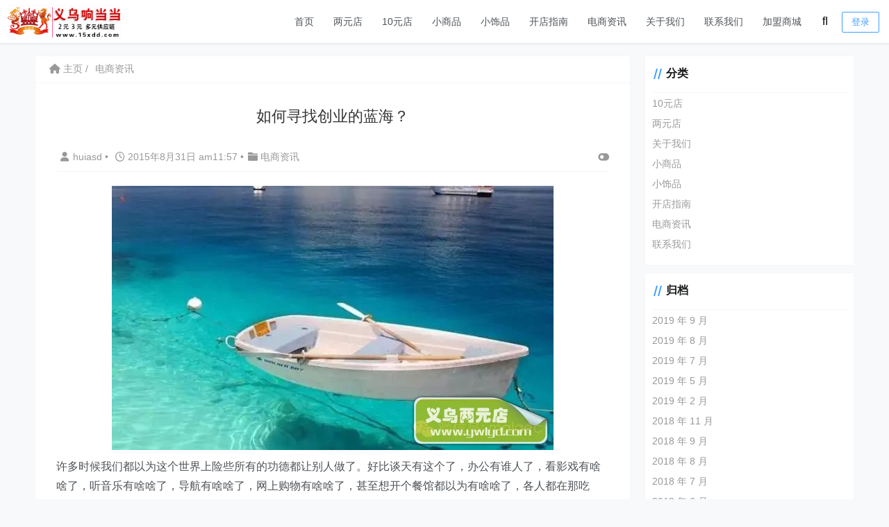

--- FILE ---
content_type: text/html; charset=UTF-8
request_url: https://www.ywlyd.com/yiwu/dianshangzixun/2015/784.html
body_size: 18242
content:
    <!doctype html>
    <html lang="zh">
    <head>
        <meta charset="UTF-8">
<meta name="viewport"
      content="width=device-width, user-scalable=no, initial-scale=1.0, maximum-scale=1.0, minimum-scale=1.0">
<meta http-equiv="X-UA-Compatible" content="ie=edge">
<meta name="Referrer" content="origin"/>

<script>
var _hmt = _hmt || [];
(function() {
  var hm = document.createElement("script");
  hm.src = "https://hm.baidu.com/hm.js?3f77763cbd39f543b5285c792bf86374";
  var s = document.getElementsByTagName("script")[0]; 
  s.parentNode.insertBefore(hm, s);
})();
</script>
<style>
    :root {
        --Maincolor: #409EFF !important;
        --MaincolorHover: #409EFF !important;
        --fontSelectedColor: #3390ff !important;
    }

    #nprogress .bar {
        background: var(--Maincolor) !important;
    }
</style>

<link rel="stylesheet" href="https://www.ywlyd.com/wp-content/themes/CorePress/static/css/main-mobile.css?v=5.8.8"><link rel="stylesheet" href="https://cdnjs.cloudflare.com/ajax/libs/font-awesome/6.0.0/css/all.min.css"><link rel="stylesheet" href="https://www.ywlyd.com/wp-content/themes/CorePress/static/css/main.css?v=5.8.8"><style id='wp-img-auto-sizes-contain-inline-css' type='text/css'>
img:is([sizes=auto i],[sizes^="auto," i]){contain-intrinsic-size:3000px 1500px}
/*# sourceURL=wp-img-auto-sizes-contain-inline-css */
</style>
<style id='classic-theme-styles-inline-css' type='text/css'>
/*! This file is auto-generated */
.wp-block-button__link{color:#fff;background-color:#32373c;border-radius:9999px;box-shadow:none;text-decoration:none;padding:calc(.667em + 2px) calc(1.333em + 2px);font-size:1.125em}.wp-block-file__button{background:#32373c;color:#fff;text-decoration:none}
/*# sourceURL=/wp-includes/css/classic-themes.min.css */
</style>
<script type="text/javascript" src="https://www.ywlyd.com/wp-content/themes/CorePress/static/js/jquery.min.js?ver=69" id="corepress_jquery-js"></script>
<script type="text/javascript" src="https://www.ywlyd.com/wp-content/themes/CorePress/static/js/jquery.lazyload.min.js?ver=69" id="corepress_jquery_lazyload-js"></script>
<script type="text/javascript" src="https://www.ywlyd.com/wp-content/themes/CorePress/static/js/qrcode.min.js?ver=69" id="corepress_jquery_qrcode-js"></script>
<script type="text/javascript" src="https://www.ywlyd.com/wp-content/themes/CorePress/static/js/clipboard.min.js?ver=69" id="corepress_clipboard_js-js"></script>
<script type="text/javascript" id="tools-js-extra">
/* <![CDATA[ */
var tools = {"index":"","page":"","post":"1"};
//# sourceURL=tools-js-extra
/* ]]> */
</script>
<script type="text/javascript" src="https://www.ywlyd.com/wp-content/themes/CorePress/static/js/tools.js?ver=69" id="tools-js"></script>
<link rel="EditURI" type="application/rsd+xml" title="RSD" href="https://www.ywlyd.com/xmlrpc.php?rsd" />

<link rel="canonical" href="https://www.ywlyd.com/yiwu/dianshangzixun/2015/784.html" />
<link rel='shortlink' href='https://www.ywlyd.com/?p=784' />
<link rel="alternate" title="oEmbed (JSON)" type="application/json+oembed" href="https://www.ywlyd.com/wp-json/oembed/1.0/embed?url=https%3A%2F%2Fwww.ywlyd.com%2Fyiwu%2Fdianshangzixun%2F2015%2F784.html" />
<link rel="alternate" title="oEmbed (XML)" type="text/xml+oembed" href="https://www.ywlyd.com/wp-json/oembed/1.0/embed?url=https%3A%2F%2Fwww.ywlyd.com%2Fyiwu%2Fdianshangzixun%2F2015%2F784.html&#038;format=xml" />
<link rel="stylesheet" href="https://www.ywlyd.com/wp-content/themes/CorePress/static/lib/nprogress/nprogress.min.css?v=5.8.8"><script src="https://www.ywlyd.com/wp-content/themes/CorePress/static/lib/nprogress/nprogress.min.js?v=5.8.8"></script>        <style>
            post-content-content img {
                box-shadow: 0 0 5px 0 rgba(0, 0, 0, .1);
            }
        </style>
        <link rel="stylesheet" href="https://www.ywlyd.com/wp-content/themes/CorePress/static/css/comment-module.css?v=5.8.8"><link rel="stylesheet" href="https://www.ywlyd.com/wp-content/themes/CorePress/static/css/post-content.css?v=5.8.8"><link rel="stylesheet" href="https://www.ywlyd.com/wp-content/themes/CorePress/static/lib/fancybox/jquery.fancybox.min.css?v=5.8.8"><script src="https://www.ywlyd.com/wp-content/themes/CorePress/static/lib/fancybox/jquery.fancybox.min.js?v=5.8.8"></script><script src="https://www.ywlyd.com/wp-content/themes/CorePress/static/lib/fancybox/init.js?v=5.8.8"></script><script src="https://www.ywlyd.com/wp-content/themes/CorePress/static/lib/highlight/highlight.min.js?v=5.8.8"></script><link rel="stylesheet" href="https://www.ywlyd.com/wp-content/themes/CorePress/static/lib/highlight/style/corepress-dark.css?v=5.8.8"><title>如何寻找创业的蓝海？</title>


    <style id='global-styles-inline-css' type='text/css'>
:root{--wp--preset--aspect-ratio--square: 1;--wp--preset--aspect-ratio--4-3: 4/3;--wp--preset--aspect-ratio--3-4: 3/4;--wp--preset--aspect-ratio--3-2: 3/2;--wp--preset--aspect-ratio--2-3: 2/3;--wp--preset--aspect-ratio--16-9: 16/9;--wp--preset--aspect-ratio--9-16: 9/16;--wp--preset--color--black: #000000;--wp--preset--color--cyan-bluish-gray: #abb8c3;--wp--preset--color--white: #ffffff;--wp--preset--color--pale-pink: #f78da7;--wp--preset--color--vivid-red: #cf2e2e;--wp--preset--color--luminous-vivid-orange: #ff6900;--wp--preset--color--luminous-vivid-amber: #fcb900;--wp--preset--color--light-green-cyan: #7bdcb5;--wp--preset--color--vivid-green-cyan: #00d084;--wp--preset--color--pale-cyan-blue: #8ed1fc;--wp--preset--color--vivid-cyan-blue: #0693e3;--wp--preset--color--vivid-purple: #9b51e0;--wp--preset--gradient--vivid-cyan-blue-to-vivid-purple: linear-gradient(135deg,rgb(6,147,227) 0%,rgb(155,81,224) 100%);--wp--preset--gradient--light-green-cyan-to-vivid-green-cyan: linear-gradient(135deg,rgb(122,220,180) 0%,rgb(0,208,130) 100%);--wp--preset--gradient--luminous-vivid-amber-to-luminous-vivid-orange: linear-gradient(135deg,rgb(252,185,0) 0%,rgb(255,105,0) 100%);--wp--preset--gradient--luminous-vivid-orange-to-vivid-red: linear-gradient(135deg,rgb(255,105,0) 0%,rgb(207,46,46) 100%);--wp--preset--gradient--very-light-gray-to-cyan-bluish-gray: linear-gradient(135deg,rgb(238,238,238) 0%,rgb(169,184,195) 100%);--wp--preset--gradient--cool-to-warm-spectrum: linear-gradient(135deg,rgb(74,234,220) 0%,rgb(151,120,209) 20%,rgb(207,42,186) 40%,rgb(238,44,130) 60%,rgb(251,105,98) 80%,rgb(254,248,76) 100%);--wp--preset--gradient--blush-light-purple: linear-gradient(135deg,rgb(255,206,236) 0%,rgb(152,150,240) 100%);--wp--preset--gradient--blush-bordeaux: linear-gradient(135deg,rgb(254,205,165) 0%,rgb(254,45,45) 50%,rgb(107,0,62) 100%);--wp--preset--gradient--luminous-dusk: linear-gradient(135deg,rgb(255,203,112) 0%,rgb(199,81,192) 50%,rgb(65,88,208) 100%);--wp--preset--gradient--pale-ocean: linear-gradient(135deg,rgb(255,245,203) 0%,rgb(182,227,212) 50%,rgb(51,167,181) 100%);--wp--preset--gradient--electric-grass: linear-gradient(135deg,rgb(202,248,128) 0%,rgb(113,206,126) 100%);--wp--preset--gradient--midnight: linear-gradient(135deg,rgb(2,3,129) 0%,rgb(40,116,252) 100%);--wp--preset--font-size--small: 13px;--wp--preset--font-size--medium: 20px;--wp--preset--font-size--large: 36px;--wp--preset--font-size--x-large: 42px;--wp--preset--spacing--20: 0.44rem;--wp--preset--spacing--30: 0.67rem;--wp--preset--spacing--40: 1rem;--wp--preset--spacing--50: 1.5rem;--wp--preset--spacing--60: 2.25rem;--wp--preset--spacing--70: 3.38rem;--wp--preset--spacing--80: 5.06rem;--wp--preset--shadow--natural: 6px 6px 9px rgba(0, 0, 0, 0.2);--wp--preset--shadow--deep: 12px 12px 50px rgba(0, 0, 0, 0.4);--wp--preset--shadow--sharp: 6px 6px 0px rgba(0, 0, 0, 0.2);--wp--preset--shadow--outlined: 6px 6px 0px -3px rgb(255, 255, 255), 6px 6px rgb(0, 0, 0);--wp--preset--shadow--crisp: 6px 6px 0px rgb(0, 0, 0);}:where(.is-layout-flex){gap: 0.5em;}:where(.is-layout-grid){gap: 0.5em;}body .is-layout-flex{display: flex;}.is-layout-flex{flex-wrap: wrap;align-items: center;}.is-layout-flex > :is(*, div){margin: 0;}body .is-layout-grid{display: grid;}.is-layout-grid > :is(*, div){margin: 0;}:where(.wp-block-columns.is-layout-flex){gap: 2em;}:where(.wp-block-columns.is-layout-grid){gap: 2em;}:where(.wp-block-post-template.is-layout-flex){gap: 1.25em;}:where(.wp-block-post-template.is-layout-grid){gap: 1.25em;}.has-black-color{color: var(--wp--preset--color--black) !important;}.has-cyan-bluish-gray-color{color: var(--wp--preset--color--cyan-bluish-gray) !important;}.has-white-color{color: var(--wp--preset--color--white) !important;}.has-pale-pink-color{color: var(--wp--preset--color--pale-pink) !important;}.has-vivid-red-color{color: var(--wp--preset--color--vivid-red) !important;}.has-luminous-vivid-orange-color{color: var(--wp--preset--color--luminous-vivid-orange) !important;}.has-luminous-vivid-amber-color{color: var(--wp--preset--color--luminous-vivid-amber) !important;}.has-light-green-cyan-color{color: var(--wp--preset--color--light-green-cyan) !important;}.has-vivid-green-cyan-color{color: var(--wp--preset--color--vivid-green-cyan) !important;}.has-pale-cyan-blue-color{color: var(--wp--preset--color--pale-cyan-blue) !important;}.has-vivid-cyan-blue-color{color: var(--wp--preset--color--vivid-cyan-blue) !important;}.has-vivid-purple-color{color: var(--wp--preset--color--vivid-purple) !important;}.has-black-background-color{background-color: var(--wp--preset--color--black) !important;}.has-cyan-bluish-gray-background-color{background-color: var(--wp--preset--color--cyan-bluish-gray) !important;}.has-white-background-color{background-color: var(--wp--preset--color--white) !important;}.has-pale-pink-background-color{background-color: var(--wp--preset--color--pale-pink) !important;}.has-vivid-red-background-color{background-color: var(--wp--preset--color--vivid-red) !important;}.has-luminous-vivid-orange-background-color{background-color: var(--wp--preset--color--luminous-vivid-orange) !important;}.has-luminous-vivid-amber-background-color{background-color: var(--wp--preset--color--luminous-vivid-amber) !important;}.has-light-green-cyan-background-color{background-color: var(--wp--preset--color--light-green-cyan) !important;}.has-vivid-green-cyan-background-color{background-color: var(--wp--preset--color--vivid-green-cyan) !important;}.has-pale-cyan-blue-background-color{background-color: var(--wp--preset--color--pale-cyan-blue) !important;}.has-vivid-cyan-blue-background-color{background-color: var(--wp--preset--color--vivid-cyan-blue) !important;}.has-vivid-purple-background-color{background-color: var(--wp--preset--color--vivid-purple) !important;}.has-black-border-color{border-color: var(--wp--preset--color--black) !important;}.has-cyan-bluish-gray-border-color{border-color: var(--wp--preset--color--cyan-bluish-gray) !important;}.has-white-border-color{border-color: var(--wp--preset--color--white) !important;}.has-pale-pink-border-color{border-color: var(--wp--preset--color--pale-pink) !important;}.has-vivid-red-border-color{border-color: var(--wp--preset--color--vivid-red) !important;}.has-luminous-vivid-orange-border-color{border-color: var(--wp--preset--color--luminous-vivid-orange) !important;}.has-luminous-vivid-amber-border-color{border-color: var(--wp--preset--color--luminous-vivid-amber) !important;}.has-light-green-cyan-border-color{border-color: var(--wp--preset--color--light-green-cyan) !important;}.has-vivid-green-cyan-border-color{border-color: var(--wp--preset--color--vivid-green-cyan) !important;}.has-pale-cyan-blue-border-color{border-color: var(--wp--preset--color--pale-cyan-blue) !important;}.has-vivid-cyan-blue-border-color{border-color: var(--wp--preset--color--vivid-cyan-blue) !important;}.has-vivid-purple-border-color{border-color: var(--wp--preset--color--vivid-purple) !important;}.has-vivid-cyan-blue-to-vivid-purple-gradient-background{background: var(--wp--preset--gradient--vivid-cyan-blue-to-vivid-purple) !important;}.has-light-green-cyan-to-vivid-green-cyan-gradient-background{background: var(--wp--preset--gradient--light-green-cyan-to-vivid-green-cyan) !important;}.has-luminous-vivid-amber-to-luminous-vivid-orange-gradient-background{background: var(--wp--preset--gradient--luminous-vivid-amber-to-luminous-vivid-orange) !important;}.has-luminous-vivid-orange-to-vivid-red-gradient-background{background: var(--wp--preset--gradient--luminous-vivid-orange-to-vivid-red) !important;}.has-very-light-gray-to-cyan-bluish-gray-gradient-background{background: var(--wp--preset--gradient--very-light-gray-to-cyan-bluish-gray) !important;}.has-cool-to-warm-spectrum-gradient-background{background: var(--wp--preset--gradient--cool-to-warm-spectrum) !important;}.has-blush-light-purple-gradient-background{background: var(--wp--preset--gradient--blush-light-purple) !important;}.has-blush-bordeaux-gradient-background{background: var(--wp--preset--gradient--blush-bordeaux) !important;}.has-luminous-dusk-gradient-background{background: var(--wp--preset--gradient--luminous-dusk) !important;}.has-pale-ocean-gradient-background{background: var(--wp--preset--gradient--pale-ocean) !important;}.has-electric-grass-gradient-background{background: var(--wp--preset--gradient--electric-grass) !important;}.has-midnight-gradient-background{background: var(--wp--preset--gradient--midnight) !important;}.has-small-font-size{font-size: var(--wp--preset--font-size--small) !important;}.has-medium-font-size{font-size: var(--wp--preset--font-size--medium) !important;}.has-large-font-size{font-size: var(--wp--preset--font-size--large) !important;}.has-x-large-font-size{font-size: var(--wp--preset--font-size--x-large) !important;}
/*# sourceURL=global-styles-inline-css */
</style>
</head>
    <body>
    
<script>NProgress.start();</script>    <div id="app">
        <header>
            <div class="header-main container">
                <script>
    function openMenu() {
        $('body').css('overflow', 'hidden');
        $(".drawer-menu-plane").addClass("drawer-menu-plane-show");
        $(".menu-plane").appendTo($(".drawer-menu-list"));
        $(".user-menu-plane").appendTo($(".drawer-menu-list"));
        //$(".menu-item-has-children").append('<div class="m-dropdown" onclick="mobile_menuclick(event,this)" ><i class="fa fa-angle-down"></i></div>')
        $(".user-menu-main").not('.user-menu-main-notlogin').append('<div class="m-dropdown" onclick="mobile_menuclick(event,this)"><i class="fal fa-angle-down"></i></div>')
    }
    function closeMenu() {
        $('body').css('overflow', 'auto');
        $(".drawer-menu-plane").removeClass("drawer-menu-plane-show");
        $(".user-menu-plane").prependTo($(".header-menu"));
        $(".menu-plane").prependTo($(".header-menu"));
        $(".m-dropdown").remove();
    }

    function openSearch() {
        $(".dialog-search-plane").addClass("dialog-search-plane-show");
    }

    function closeSearch() {
        $(".dialog-search-plane").removeClass("dialog-search-plane-show");
    }
</script>
<div class="mobile-menu-btn" onclick="openMenu()">
    <i class="fa fa-bars" aria-hidden="true"></i>
</div>
<div class="drawer-menu-plane">
    <div class="drawer-menu-list">
        <div class="menu-mobile"><ul class="menu-mobile-header-list"><li id="menu-item-2465" class="menu-item menu-item-2465"><a href="http://www.ywlyd.com/">首页</a></li>
<li id="menu-item-2456" class="menu-item menu-item-2456"><a href="https://www.ywlyd.com/html/liangyuandian">两元店</a></li>
<li id="menu-item-2455" class="menu-item menu-item-2455"><a href="https://www.ywlyd.com/html/10yuandian">10元店</a></li>
<li id="menu-item-2458" class="menu-item menu-item-2458"><a href="https://www.ywlyd.com/html/xiaoshangpin">小商品</a></li>
<li id="menu-item-2459" class="menu-item menu-item-2459"><a href="https://www.ywlyd.com/html/xiaoshipin">小饰品</a></li>
<li id="menu-item-2460" class="menu-item menu-item-2460"><a href="https://www.ywlyd.com/html/kaidianzhinan">开店指南</a></li>
<li id="menu-item-2461" class="menu-item current-post-ancestor current-menu-parent current-post-parent menu-item-2461"><a href="https://www.ywlyd.com/html/dianshangzixun">电商资讯</a></li>
<li id="menu-item-2457" class="menu-item menu-item-2457"><a href="https://www.ywlyd.com/html/guanyuwomen">关于我们</a></li>
<li id="menu-item-2462" class="menu-item menu-item-2462"><a href="https://www.ywlyd.com/html/lianxiwomen">联系我们</a></li>
<li id="menu-item-2464" class="menu-item menu-item-2464"><a href="http://www.ywlyd.com/15xdd">加盟商城</a></li>
</ul></div>    </div>
    <div class="drawer-menu-write" onclick="closeMenu()">
    </div>
</div>
<div class="header-logo-plane">
    <div class="header-logo">
        <a href="https://www.ywlyd.com" title="义乌小商品两元店货源批发网-义乌巍巍中艺进出口有限公司"><img src="https://www.ywlyd.com/wp-content/uploads/2024/10/1728189602-logo.gif" alt="义乌小商品两元店货源批发网-义乌巍巍中艺进出口有限公司"></a>    </div>
</div>
<div class="mobile-search-btn" onclick="openSearch()">
    <i class="fa fa-search"></i>
</div>
<div class="dialog-search-plane">
    <div class="dialog-mask" onclick="closeSearch()"></div>
    <div class="dialog-plane">
        <h2>搜索内容</h2>
        <form class="search-form" action="https://www.ywlyd.com" method="get" role="search">
            <div class="search-form-input-plane">
                <input type="text" class="search-keyword" name="s" placeholder="搜索内容"
                       value="">
            </div>
            <div>
                <button type="submit" class="search-submit" value="&#xf002;">搜索</button>
            </div>
        </form>
    </div>
</div>


<div class="header-menu">
    <div class="menu-plane">
        <nav class="menu-header-plane"><ul id="menu-%e5%bf%ab%e9%80%9f%e9%80%9a%e9%81%93-1" class="menu-header-list"><li class="menu-item menu-item-2465"><a href="http://www.ywlyd.com/">首页</a></li>
<li class="menu-item menu-item-2456"><a href="https://www.ywlyd.com/html/liangyuandian">两元店</a></li>
<li class="menu-item menu-item-2455"><a href="https://www.ywlyd.com/html/10yuandian">10元店</a></li>
<li class="menu-item menu-item-2458"><a href="https://www.ywlyd.com/html/xiaoshangpin">小商品</a></li>
<li class="menu-item menu-item-2459"><a href="https://www.ywlyd.com/html/xiaoshipin">小饰品</a></li>
<li class="menu-item menu-item-2460"><a href="https://www.ywlyd.com/html/kaidianzhinan">开店指南</a></li>
<li class="menu-item current-post-ancestor current-menu-parent current-post-parent menu-item-2461"><a href="https://www.ywlyd.com/html/dianshangzixun">电商资讯</a></li>
<li class="menu-item menu-item-2457"><a href="https://www.ywlyd.com/html/guanyuwomen">关于我们</a></li>
<li class="menu-item menu-item-2462"><a href="https://www.ywlyd.com/html/lianxiwomen">联系我们</a></li>
<li class="menu-item menu-item-2464"><a href="http://www.ywlyd.com/15xdd">加盟商城</a></li>
</ul></nav>
    </div>
    <div class="user-menu-plane">
        <div class="user-menu-pc-search" onclick="openSearch()" title="搜索">
            <i class="fal fa-search"></i>
        </div>
                        <span class="user-menu-main user-menu-main-notlogin">
                 <a href="https://www.ywlyd.com/wp-login.php?redirect_to=%2F%2Fwww.ywlyd.com%2Fyiwu%2Fdianshangzixun%2F2015%2F784.html"><button class="login-btn-header">登录</button></a>

                        </span>
                    </div>
</div>
            </div>
        </header>
        <div class="top-divider"></div>
        <main class="container">
            
            <div class="html-main">
                                        <div class="post-main">
                                <div class="post-content-body">
        <div class="crumbs-plane-body">
                                <div class="crumbs-plane">
                        <span class="corepress-crumbs-ul"><li><a href="https://www.ywlyd.com"><i class="fas fa-home"></i> 主页</a></li><li><a href="https://www.ywlyd.com/html/dianshangzixun" rel="category tag">电商资讯</a></li></span>                    </div>
                            </div>

        <div class="post-content">
            <h1 class="post-title">
                如何寻找创业的蓝海？            </h1>
            <div class="post-info">
                <div class="post-info-left">
                                        <a class="nickname url fn j-user-card" data-user="1"
                       href="https://www.ywlyd.com/yiwu/author/huiasd"><i class="fa fa-user"
                                                            aria-hidden="true"></i>huiasd                    </a>
                    <span class="dot">•</span>
                    <time class="entry-date published"
                          datetime="2015-08-31T11:57:30+08:00>" pubdate><i
                                class="far fa-clock"></i>
                        2015年8月31日 am11:57                    </time>
                    <span class="dot">•</span><i class="fas fa-folder"></i>
                    <a href="https://www.ywlyd.com/html/dianshangzixun" rel="category tag">电商资讯</a>                                    </div>
                <div class="post-info-right">
            <span title="关闭或显示侧边栏" class="post-info-switch-sidebar post-info-switch-sidebar-show"><i
                        class="fas fa-toggle-on"></i></span>
                </div>
            </div>
                        <div class="post-content-post">
                <div class="post-content-content">
                    <p>
<p align="center"><img data-original="https://www.ywlyd.com/uploads/allimg/150831/195I33N9_0.jpg"src="https://www.ywlyd.com/wp-content/themes/CorePress/static/img/loading.gif"/></p>
</p>
<p>许多时候我们都以为这个世界上险些所有的功德都让别人做了。好比谈天有这个了，办公有谁人了，看影戏有啥啥了，听音乐有啥啥了，导航有啥啥了，网上购物有啥啥了，甚至想开个餐馆都以为有啥啥了，各人都在那吃了，等等。</p>
<p>好像生在这个时代的想<a href="/yiwu/liangyuandian/2015/64.html">创业</a>的险些就是不幸的人儿，所有的规模都是一片红海，各人都在那拼战。其实，你只是创个业罢了，又不是去改变世界。</p>
<p>要在此刻这个信息发家的社会去寻找一个尚未有开拓过的规模，那险些是没有的了。除非那是个高精专的规模，一般人玩不来的。好比玩无人驾驶，一般人是玩不来的。</p>
<p>不外，谁说了在红海中<a href="/yiwu/liangyuandian/2015/64.html">创业</a>必然要拼战呢？</p>
<p>好比，此刻做淘宝，就是一片红海，各人都在那血拼。但照样有很多后进入的也玩得很是好。为啥？</p>
<p>因为厥后的不是进去抢淘宝内的流量的，人家只是开个淘宝店肆让粉丝有个处所购物，利便生意业务罢了。</p>
<p>这让那些所谓的技能派都傻眼了，人家上个新，一下就卖完了。技能派上个新，还要做各类勾当，这能比么？不是在同一个维度的。</p>
<p>#p#分页标题#e#</p>
<p>一些商家来请教如何上豆腐块，上首页，其实，这些都好做。12年的时候，笔者帮一天猫店做了4款宝物上去，个中一个在豆腐块占据到此刻，一个在首页，别的两个在第二页。就这样罢了，人家进攻他豆腐块的宝物，一直在进攻，但不要紧，后备的很快就能上豆腐块。这都是笔者帮他机关的。</p>
<p>此刻还说豆腐块吗？不说了。说了也没啥意义了。因为此刻考究的是维度了。你在二维空间和在三维空间看同个物体，所能看到的，那自然是差异的。</p>
<p>就像小马说的，我打败了你，但与你无关。就这样简朴。</p>
<p>所以，创业，我们不是说什么红海不红海的问题。</p>
<p>#p#分页标题#e#</p>
<p>同样的卖场，做同样的事，人家从差异维度上来做，这就不是简朴的品级问题了。就像外星人来战，地球上的所有兵器都自动失效了。这还拿什么战呢？</p>
<p>美国打伊拉克，那是差异品级这间的战争。外星人战地球，那就是差异维度之间的问题。基础没有战争可言，我打败了你，但与你无关。</p>
<p>以前，我们总说创业找蓝海，要去寻找那些细分规模，垂直规模。虽然，这是正确的，也是较量好的创业要领。因为细分规模竞争少，巨头也看不上。创业者只要做得好，就有时机做大，可能是可以或许保留下去。对付个别创业者而言，要善于见缝插针，说不定哪天就这根针就成一棵大树了。</p>
<p>但，此刻，我们讲创业，讲寻求蓝海。我们要讲维度，不讲竞争，不去讲什么寻求蓝海。因为从差异维度来看同一个物体，所泛起的是完全差异的形状。</p>
<p>维度差异，所有红海都是蓝海。</p>
<p>#p#分页标题#e#</p>
<p>笔者为麻辣创业会创建者，自品牌首创人，拥有10年的创业履历和电商履历，曾操盘数个年销售上亿的电商和微电商企业！（交换加Q或微信：191315089，接待存眷微信公家号：malaec）</p>
<p><p align="center"><img data-original="https://www.ywlyd.com/uploads/allimg/150831/195I33N9_1.jpg"src="https://www.ywlyd.com/wp-content/themes/CorePress/static/img/loading.gif"/></p>
</p></p>
                </div>
                <div class="post-end-tools">
                                            <div class="post-copyright">
                                                            <p>版权声明：
                                    <br>作者：huiasd                                    <br>链接：<span><u><a href="https://www.ywlyd.com/yiwu/dianshangzixun/2015/784.html"
                                                       target="_blank">https://www.ywlyd.com/yiwu/dianshangzixun/2015/784.html</a></u></span>
                                    <br>来源：义乌小商品两元店货源批发网-义乌巍巍中艺进出口有限公司                                    <br>文章版权归作者所有，未经允许请勿转载。
                                </p>
                                                        </div>
                                            <div class="post-end-dividing">
                        THE END
                    </div>
                    <div class="post-tags">
                        <span class="post-tags-icon"><i class="fas fa-tags"></i></span><a href="https://www.ywlyd.com/yiwu/tag/%e5%88%9b%e4%b8%9a" rel="tag">创业</a><a href="https://www.ywlyd.com/yiwu/tag/%e5%af%bb%e6%89%be" rel="tag">寻找</a>                    </div>

                    <div class="post-end-tool-btns">
                        <div class="post-share-btn post-end-tool-btn-item"
                             onclick="showplane('.post-share-btn','#share-plane',event)">
                            <svg class="icon" viewBox="0 0 1024 1024">
    <path d="M793.472 102.208c-70.592 0-128 57.408-128 128 0 7.744 0.96 15.232 2.304 22.656L273.6 422.976C250.368 399.04 217.92 384 181.952 384c-70.592 0-128 57.408-128 128 0 70.592 57.408 128 128 128 22.912 0 44.096-6.592 62.72-17.152l289.088 180.992c-4.672 13.312-7.744 27.392-7.744 42.24 0 70.592 57.408 128 128 128s128-57.408 128-128-57.408-128-128-128c-32.512 0-61.888 12.544-84.48 32.64L291.712 576.832C302.976 557.696 309.952 535.744 309.952 512c0-11.456-1.984-22.336-4.8-32.896l389.76-168.32c23.488 28.672 58.752 47.36 98.624 47.36 70.592 0 128-57.408 128-128S864.064 102.208 793.472 102.208zM117.952 512c0-35.264 28.736-64 64-64s64 28.736 64 64-28.736 64-64 64S117.952 547.264 117.952 512zM654.016 782.144c35.328 0 64 28.672 64 64s-28.672 64-64 64-64-28.672-64-64S618.688 782.144 654.016 782.144zM793.472 294.208c-35.328 0-64-28.736-64-64s28.672-64 64-64 64 28.736 64 64S828.8 294.208 793.472 294.208z"></path>
</svg>                            分享
                        </div>
                        <div class="post-qrcode-btn post-end-tool-btn-item"
                             onclick="showplane('.post-qrcode-btn','#qrcode-plane',event)">
                            <svg t="1599190411371" class="icon" viewBox="0 0 1024 1024" version="1.1"
                                     xmlns="http://www.w3.org/2000/svg" p-id="2306" width="200" height="200">
                                    <path d="M742.8 121.5c-2.3 0.3-4.7 0.1-7 0.1-38 0-76-0.1-114 0.1-11 0-21.9 1.4-32.4 5.1-18.6 6.5-29.8 19.5-34.4 38.4-1.7 7-2.4 14.1-2.4 21.3 0 67.2-0.1 134.3 0.1 201.5 0 13.8 0.9 27.6 6.2 40.8 6.9 17.1 19.7 27.2 37.3 31.7 6.3 1.6 12.8 2.2 19.3 2.2h218c8.3 0 16.6-0.7 24.8-2.3 24.4-4.5 40.4-20.7 44.9-45 0.4-2.2-0.4-5.2 2.9-6.2v-232c-0.4-0.4-0.5-0.9-0.5-1.5-1.5-4.8-1.7-9.8-3.3-14.7-7.1-21-21.7-33.4-42.8-38.8-6.4-1.6-12.8-2.4-19.5-2.1-1.3 0.1-3 1-3.9-0.9h-89c-0.4 2.6-2.7 2.1-4.3 2.3z m98.7 40.7c4 0 8.1 0.9 11.9 2.1 6.9 2.2 10.7 7.6 10.7 15.1 0 74.8 0.1 149.6-0.1 224.4 0 11.2-8.6 18-21.1 18.1-38.2 0.3-76.3 0.1-114.5 0.1h-113c-4.5 0-8.6-1.3-12.7-2.7-8.5-3.1-9.6-10.5-9.7-17.9-0.2-37.5-0.1-75-0.1-112.5V183.4c0-6.5 1.5-12.5 6.9-17 4.6-3.8 10.3-4.3 15.6-4.3 75.4-0.1 150.8 0 226.1 0.1z"
                                          p-id="2307"></path>
                                    <path d="M742 120c-39.5 0.1-79 0.1-118.4 0.1-9.4 0-18.6 1-27.7 3.1-11.6 2.7-22.1 7.7-30 16.7-10.6 12.1-14.8 26.9-14.8 42.6-0.2 69.6-0.2 139.3 0 208.9 0 9.1 0.7 18.3 2.8 27.2 2.8 11.7 7.6 22.5 16.7 30.5 11.7 10.3 25.9 15 41.5 15 74.1 0.1 148.3 0.1 222.4 0 9.3 0 18.7-0.5 27.7-3 19-5.4 33.6-15.9 40-35.8 1.7-5.3 1.8-10.9 3.8-16.1-3.2 1-2.5 4-2.9 6.2-4.5 24.4-20.5 40.5-44.9 45-8.2 1.5-16.5 2.3-24.8 2.3h-218c-6.5 0-13-0.6-19.3-2.2-17.5-4.5-30.4-14.6-37.3-31.7-5.3-13.1-6.2-27-6.2-40.8-0.2-67.2-0.1-134.3-0.1-201.5 0-7.2 0.7-14.3 2.4-21.3 4.6-18.9 15.8-31.9 34.4-38.4 10.5-3.7 21.4-5 32.4-5.1 38-0.2 76-0.1 114-0.1 2.3 0 4.7 0.2 7-0.1 1.7-0.2 3.9 0.2 4.2-2.4-1.2 2.1-3.2 0.9-4.9 0.9zM120.6 410.3c2 12.5 5.5 24.4 14.3 34 11.5 12.7 26.5 18 43 18.1 75.1 0.3 150.2 0.3 225.4 0 9.4 0 18.9-1 28.1-3.9 24.5-7.7 39.1-27.3 39.1-53.1 0-74 0-147.9 0.1-221.9 0-6.4-0.8-12.6-2.4-18.8-5.8-22.4-24.5-39.1-47.5-42.3-4.1-0.6-8.2-1.1-12.4-1.1-2 0-4.5 0.6-5.2-2.4h-89c-1.3 2.1-3.3 0.9-4.9 0.9-41.1 0.1-82.2-0.2-123.3 0.2-14.8 0.1-29.2 2.6-42.2 10.7-12.5 7.8-19.8 19.1-23.7 33-0.8 2.7-0.2 5.7-1.9 8.2v233c2.9 0.9 2.2 3.5 2.5 5.4z m39.5-231c0-8.1 6.2-14.6 14.5-16.3 4.4-0.9 8.8-1 13.2-1h219c4.3 0 8.4 0.8 12.4 2 7.5 2.4 10.8 6.9 10.8 14.6v225.5c0 8.2-3.8 13.3-11.6 15.9-4 1.3-8.1 2.1-12.4 2-37.2-0.1-74.3-0.1-111.5-0.1-37.7 0-75.3 0.1-113-0.1-6.3 0-12.6-0.9-17.3-6.1-2.7-3-4.1-6.3-4.1-10.1-0.1-75.3-0.1-150.8 0-226.3z"
                                          p-id="2308"></path>
                                    <path d="M119 407.5c0.1 8.9 2.6 17.3 6.4 25.1 10.4 21.4 28.9 31 51.6 31.2 74.5 0.6 149 0.2 223.4 0.2 9.3 0 18.6-0.8 27.7-3 27.1-6.7 43.6-26.4 43.8-54.4 0.5-73.8 0.2-147.6 0.2-221.4 0-4.9 0-9.8-0.9-14.7-3-16.2-10.7-29.4-24.2-39-11-7.8-23.5-11-36.9-11.4-2.3-0.1-4.9 1.2-6.9-0.9 0.7 3 3.3 2.4 5.2 2.4 4.2 0 8.3 0.6 12.4 1.1 23 3.2 41.7 19.9 47.5 42.3 1.6 6.2 2.4 12.4 2.4 18.8-0.1 74 0 147.9-0.1 221.9 0 25.7-14.6 45.3-39.1 53.1-9.2 2.9-18.7 3.9-28.1 3.9-75.1 0.2-150.2 0.3-225.4 0-16.5-0.1-31.4-5.4-43-18.1-8.8-9.7-12.3-21.5-14.3-34-0.3-1.9 0.4-4.6-2.6-5.2 1.3 0.1 0.9 1.3 0.9 2.1zM191.8 882.7c2.1-0.3 4.3-0.1 6.5-0.1h206c8.4 0 16.6-1 24.7-3.1 25.5-6.6 41.4-26.9 41.5-53.2 0.1-25.3 0-50.7 0-76v-148c0-32.3-21.4-56.2-53.6-59.7-11.4-1.2-22.9-1.7-34.4-2-34.5-0.7-69 0.5-103.4 1.3-33 0.8-66 0.2-98.9 0.7-11.5 0.2-22.6 2.7-32.7 8.1-13.6 7.2-21.9 18.5-25.7 33.4-0.7 2.8-0.1 6.5-3.7 8v234c2 5.5 2.2 11.4 3.9 17.1 5.9 20.7 19.4 33.3 39.8 38.9 6.5 1.8 13.2 2.3 19.9 2.1 1.4 0 3.3-1.1 4.4 0.9h2c0.2-2.3 2.1-2.2 3.7-2.4z m-11.4-40.6c-12.2 0-20.7-6.6-20.6-20.5 0.4-73.3 0.2-146.6 0.1-220 0-11.8 7-18.1 18.3-18.5 74.6-2.4 149.1-0.5 223.7-0.8 6.4 0 13.4-0.4 19.6 3 5.4 3 8.5 7.2 8.5 13.7-0.1 37.5 0 75 0 112.5 0 37.2-0.2 74.3 0.1 111.5 0.1 12.1-7.8 17.6-18.7 19.3-8.6 1.3-17 0-25.5-0.1-68.5-0.2-137-0.1-205.5-0.1z"
                                          p-id="2309"></path>
                                    <path d="M193.5 884.2c67.8-0.1 135.7-0.1 203.5 0 9.4 0 18.7-0.2 28-2.1 12.5-2.5 23.8-7.8 32.5-17.1 9.7-10.4 14.5-23.4 14.5-37.6 0.2-74.3 0.1-148.7 0.1-223 0-6.3-0.4-12.4-2-18.5-5.3-19.9-17.3-33.7-36.7-41.3-13.3-5.2-27.3-5-41-5.3-23.1-0.5-46.2-0.9-69.3 0.5-19 1.2-38.2 0.3-57.3 1-27.6 0.9-55.3 0.3-83 0.2-6.4 0-12.7 0.6-19 2-18.4 4.2-32.5 13.8-40.6 31.3-2.6 5.7-2.8 12-5.2 17.7 3.7-1.5 3-5.2 3.7-8 3.8-14.9 12.2-26.2 25.7-33.4 10.2-5.4 21.2-7.9 32.7-8.1 33-0.5 65.9 0.1 98.9-0.7 34.5-0.8 68.9-2 103.4-1.3 11.5 0.2 23 0.7 34.4 2 32.2 3.5 53.5 27.4 53.6 59.7v148c0 25.3 0.1 50.7 0 76-0.2 26.4-16 46.6-41.5 53.2-8.1 2.1-16.3 3.1-24.7 3.1h-206c-2.2 0-4.3-0.1-6.5 0.1-1.6 0.2-3.5 0-3.7 2.4 1.5-1.9 3.7-0.8 5.5-0.8z"
                                          p-id="2310"></path>
                                    <path d="M143.6 130.9c13-8 27.4-10.6 42.2-10.7 41.1-0.4 82.2-0.1 123.3-0.2 1.6 0 3.6 1.2 4.9-0.9-1.7 1-3.6 0.5-5.4 0.5-44.8 0.3-89.6-0.8-134.4 0.6-18.9 0.6-34.9 8.1-46.5 23.6-6.3 8.4-9.1 18-9.7 28.3 1.8-2.4 1.2-5.4 1.9-8.2 4-13.9 11.2-25.2 23.7-33zM840 120c6.6-0.3 13.1 0.5 19.5 2.1 21 5.4 35.7 17.8 42.8 38.8 1.6 4.8 1.8 9.9 3.3 14.7v-0.4c0.4-28.1-24.4-53.2-52.7-55.3-5.6-0.4-11.2 0.5-16.8-0.9 0.8 2.1 2.6 1.1 3.9 1zM181.6 884.2c-6.7 0.2-13.4-0.3-19.9-2.1-20.4-5.6-33.9-18.2-39.8-38.9-1.6-5.7-1.8-11.6-3.9-17.1 1.1 5.3 0.8 10.8 2.1 16.1 5.5 22.8 25.5 40.6 48.6 42 5.8 0.4 11.6-0.6 17.3 0.8-1.1-1.9-3-0.9-4.4-0.8z"
                                          p-id="2311"></path>
                                    <path d="M608.4 667.2c-12.3 0.2-20.4 8.3-20.4 20V859c0 12.3 8.5 20.1 20.8 19.9 12.9-0.2 21-6.9 21.1-19.7 0.2-57.4 0.1-114.9 0-172.3 0-12-8.4-19.9-21.5-19.7zM861.4 667.4c-9.9-1.8-23.3 4.9-23.3 18.2-0.2 29.2 0 58.3 0 87.5v87c0 1.6-0.1 3.4 0.4 4.9 3.3 9.4 14.4 16.2 23.5 14 11.4-2.7 17.9-7.2 18-21.4 0.2-55.5 0.1-111 0.1-166.5-0.1-14.4-4.6-21.1-18.7-23.7zM768.7 727.3c-2.6-9.4-13-16.8-22.1-15.1-12.4 2.4-19.4 6.6-19.5 20.9-0.3 41.1-0.1 82.3-0.1 123.4 0 13.8 5.7 20 17.5 22.2 11.1 2.1 24.4-4.5 24.5-19.1v-63.5-64.5c0-1.3 0-2.9-0.3-4.3zM741 544.8c-8.7 1.9-14 10.2-14 19.8V653c0 13.1 4 21 18.1 23.7 10.3 1.9 24-5.2 23.9-18.5-0.1-15.8 0-31.6 0-47.5 0-15.3-0.2-30.6 0-46 0.3-19-14.6-22.8-28-19.9zM622 547.4c-4.9-3.4-10.1-3.3-15.4-3.3-10.5 0-18.5 7.9-18.5 18.3v26c0 9-0.1 18 0 27 0.1 4.6 1.3 8.7 4.9 12.3 5.2 5.2 11.2 6.7 18.2 6.5 9.9-0.3 18.8-8.9 18.8-18.7 0.1-17.7 0.2-35.3-0.1-53 0-6.1-2.4-11.3-7.9-15.1zM878.3 555.9c-2.2-6.2-9.8-11.8-17.9-12-14.3-0.5-23.6 7.9-22.5 22.8 0.5 7 0.1 14 0.1 21v25c0 1.5 0 3 0.4 4.4 3.2 10.3 12.9 15.5 23.9 14 11-1.6 17.4-8.4 17.6-19.7 0.3-15.8 0.1-31.7 0.1-47.5 0-2.9-0.8-5.5-1.7-8zM352 257.8c-1.9-7.3-7.9-12.7-15.4-13.7-1.3-0.2-2.7-0.4-4-0.4-0.6 0-1.5 0.2-1.7-0.8h-28.8c-0.4 0.7-1.1 0.3-1.6 0.3-13.3 0-26.6-0.1-39.9 0.1-4.8 0-9.5 0.9-13.7 3.5-4.1 2.5-6.4 6.2-7.7 10.7-0.2 0.9 0 1.9-0.6 2.6v75.5c1 0.2 0.7 1.1 0.8 1.7 0.7 4.1 1.8 7.9 4.6 11 3.7 4.1 8.6 5.8 13.9 5.9 24.3 0.1 48.7 0.1 73 0 3.1 0 6.1-0.3 9.1-1.3 7.9-2.5 12.7-8.9 12.7-17.2v-71.9c0.1-2-0.2-4-0.7-6zM785.5 250.1c-1.9-7.3-7.9-12.7-15.4-13.7-1.3-0.2-2.7-0.4-4-0.4-0.6 0-1.5 0.2-1.7-0.8h-28.8c-0.4 0.7-1.1 0.3-1.6 0.3-13.3 0-26.6-0.1-39.9 0.1-4.8 0-9.5 0.9-13.7 3.5-4.1 2.5-6.4 6.2-7.7 10.7-0.2 0.9 0 1.9-0.6 2.6v75.5c1 0.2 0.7 1.1 0.8 1.7 0.7 4.1 1.8 7.9 4.6 11 3.7 4.1 8.6 5.8 13.9 5.9 24.3 0.1 48.7 0.1 73 0 3.1 0 6.1-0.3 9.1-1.3 7.9-2.5 12.7-8.9 12.7-17.2v-71.9c0.2-2-0.2-4.1-0.7-6zM351.4 676.6c-1.9-7.3-7.9-12.7-15.4-13.7-1.3-0.2-2.7-0.4-4-0.4-0.6 0-1.5 0.2-1.7-0.8h-28.8c-0.4 0.7-1.1 0.3-1.6 0.3-13.3 0-26.6-0.1-39.9 0.1-4.8 0-9.5 0.9-13.7 3.5-4.1 2.5-6.4 6.2-7.7 10.7-0.2 0.9 0 1.9-0.6 2.6v75.5c1 0.2 0.7 1.1 0.8 1.7 0.7 4.1 1.8 7.9 4.6 11 3.7 4.1 8.6 5.8 13.9 5.9 24.3 0.1 48.7 0.1 73 0 3.1 0 6.1-0.3 9.1-1.3 7.9-2.5 12.7-8.9 12.7-17.2v-71.9c0.1-2-0.2-4-0.7-6z"
                                          p-id="2312"></path>
                                </svg>                            二维码
                        </div>
                        
                                                <div id="share-plane" class="post-pop-plane">
                            <div class="post-share-list">
                                <a href="https://connect.qq.com/widget/shareqq/index.html?url=https%3A%2F%2Fwww.ywlyd.com%2Fyiwu%2Fdianshangzixun%2F2015%2F784.html&title=%E5%A6%82%E4%BD%95%E5%AF%BB%E6%89%BE%E5%88%9B%E4%B8%9A%E7%9A%84%E8%93%9D%E6%B5%B7%EF%BC%9F&source=%E4%B9%89%E4%B9%8C%E5%B0%8F%E5%95%86%E5%93%81%E4%B8%A4%E5%85%83%E5%BA%97%E8%B4%A7%E6%BA%90%E6%89%B9%E5%8F%91%E7%BD%91-%E4%B9%89%E4%B9%8C%E5%B7%8D%E5%B7%8D%E4%B8%AD%E8%89%BA%E8%BF%9B%E5%87%BA%E5%8F%A3%E6%9C%89%E9%99%90%E5%85%AC%E5%8F%B8&desc=2%E5%85%83%E5%BA%97%7C%E4%BA%8C%E5%85%83%E5%BA%97%7C%E5%8D%81%E5%85%83%E5%BA%97%E5%BC%80%E5%BA%97%E6%8A%80%E5%B7%A7%E7%BB%8F%E9%AA%8C%E7%A7%98%E7%B1%8D&pics=&summary=%E8%AE%B8%E5%A4%9A%E6%97%B6%E5%80%99%E6%88%91%E4%BB%AC%E9%83%BD%E4%BB%A5%E4%B8%BA%E8%BF%99%E4%B8%AA%E4%B8%96%E7%95%8C%E4%B8%8A%E9%99%A9%E4%BA%9B%E6%89%80%E6%9C%89%E7%9A%84%E5%8A%9F%E5%BE%B7%E9%83%BD%E8%AE%A9%E5%88%AB%E4%BA%BA%E5%81%9A%E4%BA%86%E3%80%82%E5%A5%BD%E6%AF%94%E8%B0%88%E5%A4%A9%E6%9C%89%E8%BF%99%E4%B8%AA%E4%BA%86%EF%BC%8C%E5%8A%9E%E5%85%AC%E6%9C%89%E8%B0%81%E4%BA%BA%E4%BA%86%EF%BC%8C%E7%9C%8B%E5%BD%B1%E6%88%8F%E6%9C%89%E5%95%A5%E5%95%A5%E4%BA%86%EF%BC%8C%E5%90%AC%E9%9F%B3%E4%B9%90%E6%9C%89%E5%95%A5%E5%95%A5%E4%BA%86%EF%BC%8C%E5%AF%BC%E8%88%AA%E6%9C%89%E5%95%A5%E5%95%A5%E4%BA%86%EF%BC%8C%E7%BD%91%E4%B8%8A%E8%B4%AD%E7%89%A9%E6%9C%89%E5%95%A5%E5%95%A5%E4%BA%86%EF%BC%8C%E7%94%9A%E8%87%B3%E6%83%B3%E5%BC%80%E4%B8%AA%E9%A4%90%E9%A6%86%E9%83%BD%E4%BB%A5%E4%B8%BA%E6%9C%89%E5%95%A5%E5%95%A5%E4%BA%86%EF%BC%8C%E5%90%84%E4%BA%BA%E9%83%BD%E5%9C%A8%E9%82%A3%E5%90%83%E4%BA%86%E2%80%A6"
                                   target="_blank">
                                    <svg t="1599120943195" name="share-qq" class="share-icon"
                                             viewBox="0 0 1024 1024"
                                             version="1.1"
                                             xmlns="http://www.w3.org/2000/svg" p-id="3139" width="200" height="200">
                                            <path d="M511.09761 957.257c-80.159 0-153.737-25.019-201.11-62.386-24.057 6.702-54.831 17.489-74.252 30.864-16.617 11.439-14.546 23.106-11.55 27.816 13.15 20.689 225.583 13.211 286.912 6.767v-3.061z"
                                                  fill="#FAAD08" p-id="3140"></path>
                                            <path d="M496.65061 957.257c80.157 0 153.737-25.019 201.11-62.386 24.057 6.702 54.83 17.489 74.253 30.864 16.616 11.439 14.543 23.106 11.55 27.816-13.15 20.689-225.584 13.211-286.914 6.767v-3.061z"
                                                  fill="#FAAD08" p-id="3141"></path>
                                            <path d="M497.12861 474.524c131.934-0.876 237.669-25.783 273.497-35.34 8.541-2.28 13.11-6.364 13.11-6.364 0.03-1.172 0.542-20.952 0.542-31.155C784.27761 229.833 701.12561 57.173 496.64061 57.162 292.15661 57.173 209.00061 229.832 209.00061 401.665c0 10.203 0.516 29.983 0.547 31.155 0 0 3.717 3.821 10.529 5.67 33.078 8.98 140.803 35.139 276.08 36.034h0.972z"
                                                  fill="#000000" p-id="3142"></path>
                                            <path d="M860.28261 619.782c-8.12-26.086-19.204-56.506-30.427-85.72 0 0-6.456-0.795-9.718 0.148-100.71 29.205-222.773 47.818-315.792 46.695h-0.962C410.88561 582.017 289.65061 563.617 189.27961 534.698 185.44461 533.595 177.87261 534.063 177.87261 534.063 166.64961 563.276 155.56661 593.696 147.44761 619.782 108.72961 744.168 121.27261 795.644 130.82461 796.798c20.496 2.474 79.78-93.637 79.78-93.637 0 97.66 88.324 247.617 290.576 248.996a718.01 718.01 0 0 1 5.367 0C708.80161 950.778 797.12261 800.822 797.12261 703.162c0 0 59.284 96.111 79.783 93.637 9.55-1.154 22.093-52.63-16.623-177.017"
                                                  fill="#000000" p-id="3143"></path>
                                            <path d="M434.38261 316.917c-27.9 1.24-51.745-30.106-53.24-69.956-1.518-39.877 19.858-73.207 47.764-74.454 27.875-1.224 51.703 30.109 53.218 69.974 1.527 39.877-19.853 73.2-47.742 74.436m206.67-69.956c-1.494 39.85-25.34 71.194-53.24 69.956-27.888-1.238-49.269-34.559-47.742-74.435 1.513-39.868 25.341-71.201 53.216-69.974 27.909 1.247 49.285 34.576 47.767 74.453"
                                                  fill="#FFFFFF" p-id="3144"></path>
                                            <path d="M683.94261 368.627c-7.323-17.609-81.062-37.227-172.353-37.227h-0.98c-91.29 0-165.031 19.618-172.352 37.227a6.244 6.244 0 0 0-0.535 2.505c0 1.269 0.393 2.414 1.006 3.386 6.168 9.765 88.054 58.018 171.882 58.018h0.98c83.827 0 165.71-48.25 171.881-58.016a6.352 6.352 0 0 0 1.002-3.395c0-0.897-0.2-1.736-0.531-2.498"
                                                  fill="#FAAD08" p-id="3145"></path>
                                            <path d="M467.63161 256.377c1.26 15.886-7.377 30-19.266 31.542-11.907 1.544-22.569-10.083-23.836-25.978-1.243-15.895 7.381-30.008 19.25-31.538 11.927-1.549 22.607 10.088 23.852 25.974m73.097 7.935c2.533-4.118 19.827-25.77 55.62-17.886 9.401 2.07 13.75 5.116 14.668 6.316 1.355 1.77 1.726 4.29 0.352 7.684-2.722 6.725-8.338 6.542-11.454 5.226-2.01-0.85-26.94-15.889-49.905 6.553-1.579 1.545-4.405 2.074-7.085 0.242-2.678-1.834-3.786-5.553-2.196-8.135"
                                                  fill="#000000" p-id="3146"></path>
                                            <path d="M504.33261 584.495h-0.967c-63.568 0.752-140.646-7.504-215.286-21.92-6.391 36.262-10.25 81.838-6.936 136.196 8.37 137.384 91.62 223.736 220.118 224.996H506.48461c128.498-1.26 211.748-87.612 220.12-224.996 3.314-54.362-0.547-99.938-6.94-136.203-74.654 14.423-151.745 22.684-215.332 21.927"
                                                  fill="#FFFFFF" p-id="3147"></path>
                                            <path d="M323.27461 577.016v137.468s64.957 12.705 130.031 3.91V591.59c-41.225-2.262-85.688-7.304-130.031-14.574"
                                                  fill="#EB1C26" p-id="3148"></path>
                                            <path d="M788.09761 432.536s-121.98 40.387-283.743 41.539h-0.962c-161.497-1.147-283.328-41.401-283.744-41.539l-40.854 106.952c102.186 32.31 228.837 53.135 324.598 51.926l0.96-0.002c95.768 1.216 222.4-19.61 324.6-51.924l-40.855-106.952z"
                                                  fill="#EB1C26" p-id="3149"></path>
                                        </svg>                                </a>
                                <a href="http://sns.qzone.qq.com/cgi-bin/qzshare/cgi_qzshare_onekey?url=https%3A%2F%2Fwww.ywlyd.com%2Fyiwu%2Fdianshangzixun%2F2015%2F784.html&title=%E5%A6%82%E4%BD%95%E5%AF%BB%E6%89%BE%E5%88%9B%E4%B8%9A%E7%9A%84%E8%93%9D%E6%B5%B7%EF%BC%9F&pics=&summary=%E8%AE%B8%E5%A4%9A%E6%97%B6%E5%80%99%E6%88%91%E4%BB%AC%E9%83%BD%E4%BB%A5%E4%B8%BA%E8%BF%99%E4%B8%AA%E4%B8%96%E7%95%8C%E4%B8%8A%E9%99%A9%E4%BA%9B%E6%89%80%E6%9C%89%E7%9A%84%E5%8A%9F%E5%BE%B7%E9%83%BD%E8%AE%A9%E5%88%AB%E4%BA%BA%E5%81%9A%E4%BA%86%E3%80%82%E5%A5%BD%E6%AF%94%E8%B0%88%E5%A4%A9%E6%9C%89%E8%BF%99%E4%B8%AA%E4%BA%86%EF%BC%8C%E5%8A%9E%E5%85%AC%E6%9C%89%E8%B0%81%E4%BA%BA%E4%BA%86%EF%BC%8C%E7%9C%8B%E5%BD%B1%E6%88%8F%E6%9C%89%E5%95%A5%E5%95%A5%E4%BA%86%EF%BC%8C%E5%90%AC%E9%9F%B3%E4%B9%90%E6%9C%89%E5%95%A5%E5%95%A5%E4%BA%86%EF%BC%8C%E5%AF%BC%E8%88%AA%E6%9C%89%E5%95%A5%E5%95%A5%E4%BA%86%EF%BC%8C%E7%BD%91%E4%B8%8A%E8%B4%AD%E7%89%A9%E6%9C%89%E5%95%A5%E5%95%A5%E4%BA%86%EF%BC%8C%E7%94%9A%E8%87%B3%E6%83%B3%E5%BC%80%E4%B8%AA%E9%A4%90%E9%A6%86%E9%83%BD%E4%BB%A5%E4%B8%BA%E6%9C%89%E5%95%A5%E5%95%A5%E4%BA%86%EF%BC%8C%E5%90%84%E4%BA%BA%E9%83%BD%E5%9C%A8%E9%82%A3%E5%90%83%E4%BA%86%E2%80%A6"
                                   target="_blank">
                                    <svg t="1599121101983" name="share-qzone" class="share-icon"
                                             viewBox="0 0 1024 1024"
                                             version="1.1"
                                             xmlns="http://www.w3.org/2000/svg" p-id="7781" width="200" height="200">
                                            <path d="M504.768 24.224c-5.216 2.144-19.872 17.728-19.872 21.28 0 1.184-22.944 49.888-51.072 108.064S381.568 262.56 380.16 266.592c-1.184 3.776-3.328 8.288-4.256 9.696-1.184 1.408-7.808 14.176-14.88 28.384-7.552 15.616-15.616 28.608-20.096 32.16-10.88 9.216-3.552 8.288-221.312 32.64C21.248 380.576 10.368 382.24 4.48 387.68c-4.256 3.776-5.92 17.504-2.848 25.536 0.96 2.112 43.264 42.336 94.112 89.376 160.768 148.48 150.368 138.08 150.368 149.184 0 5.44-3.296 25.056-7.104 43.968-4.032 18.912-12.992 66.208-20.32 105.216s-15.84 83.712-18.912 99.296c-16.32 83.232-16.544 85.6-8.032 94.592 8.032 8.512 17.248 7.552 41.6-4.736 22.688-11.584 24.832-12.768 69.504-39.008 16.32-9.472 37.6-21.76 47.296-27.2s27.648-16.064 39.712-23.392 22.464-13.248 23.168-13.248c0.48 0 7.808-4.256 16.064-9.472s15.84-9.44 16.8-9.44c0.96 0 9.472-4.736 18.912-10.624 22.464-13.952 41.856-21.056 52.96-18.912 4.736 0.96 16.064 5.44 25.056 10.4 23.648 12.544 172.608 98.368 218.944 126.016 39.488 23.648 51.072 28.128 64.544 24.576 8.992-2.144 11.584-15.136 8.512-40.896-1.408-11.584-3.552-24.608-4.736-29.088-1.888-7.552-9.696-49.408-28.608-154.4-8.736-49.888-8.736-50.848 10.88-58.176 27.2-10.176 39.968-19.136 35.008-24.128-1.664-1.664-16.8 0.256-48.224 5.92-58.4 10.624-70.464 12.288-132.16 17.984-70.208 6.624-135.008 8.032-221.568 4.96-67.616-2.368-148-8.288-152.512-11.104-3.552-2.368-1.888-9.696 3.552-14.432 2.848-2.592 38.784-28.384 79.68-57.44 128.16-90.784 211.392-150.848 218.24-157.248 11.808-11.104 10.88-11.584-38.304-17.984-77.792-9.92-98.112-11.584-224.864-17.504-42.336-1.888-80.64-4.256-85.12-4.96-46.336-7.808 189.856-29.088 289.632-26.016 65.504 1.888 142.592 7.328 187.968 13.248 42.336 5.664 44.928 6.144 44.928 10.88 0 3.776-4.48 7.104-104.032 75.648-40.896 28.384-84.416 58.4-96.704 66.912-12.064 8.512-24.576 17.248-27.424 19.136-13.248 8.992-57.696 39.968-69.984 48.928-7.808 5.664-13.952 11.808-13.952 13.728 0 4.48 11.584 7.328 47.296 11.584 94.816 11.104 271.2 17.248 279.008 9.472 1.664-1.664 1.408-6.848-1.184-17.728-1.888-8.288-3.552-16.096-3.552-17.248 0-3.328 40.192-43.52 95.744-95.52 146.816-137.6 150.144-140.928 150.144-151.808 0-9.472-7.808-17.984-19.392-20.8-5.664-1.408-39.488-5.216-75.2-8.736-35.712-3.328-75.2-7.104-87.488-8.288-12.288-1.408-38.304-4.032-57.92-6.144-74.944-7.552-97.888-10.4-103.328-12.992-10.4-4.736-20.096-24.128-91.744-185.376C537.824 44.8 533.344 35.584 526.24 29.216c-5.888-5.44-15.104-7.552-21.504-4.96z"
                                                  fill="#FFCE00" p-id="7782"></path>
                                        </svg>                                </a>
                                <a href="https://service.weibo.com/share/share.php?url=https%3A%2F%2Fwww.ywlyd.com%2Fyiwu%2Fdianshangzixun%2F2015%2F784.html&title=%E8%AE%B8%E5%A4%9A%E6%97%B6%E5%80%99%E6%88%91%E4%BB%AC%E9%83%BD%E4%BB%A5%E4%B8%BA%E8%BF%99%E4%B8%AA%E4%B8%96%E7%95%8C%E4%B8%8A%E9%99%A9%E4%BA%9B%E6%89%80%E6%9C%89%E7%9A%84%E5%8A%9F%E5%BE%B7%E9%83%BD%E8%AE%A9%E5%88%AB%E4%BA%BA%E5%81%9A%E4%BA%86%E3%80%82%E5%A5%BD%E6%AF%94%E8%B0%88%E5%A4%A9%E6%9C%89%E8%BF%99%E4%B8%AA%E4%BA%86%EF%BC%8C%E5%8A%9E%E5%85%AC%E6%9C%89%E8%B0%81%E4%BA%BA%E4%BA%86%EF%BC%8C%E7%9C%8B%E5%BD%B1%E6%88%8F%E6%9C%89%E5%95%A5%E5%95%A5%E4%BA%86%EF%BC%8C%E5%90%AC%E9%9F%B3%E4%B9%90%E6%9C%89%E5%95%A5%E5%95%A5%E4%BA%86%EF%BC%8C%E5%AF%BC%E8%88%AA%E6%9C%89%E5%95%A5%E5%95%A5%E4%BA%86%EF%BC%8C%E7%BD%91%E4%B8%8A%E8%B4%AD%E7%89%A9%E6%9C%89%E5%95%A5%E5%95%A5%E4%BA%86%EF%BC%8C%E7%94%9A%E8%87%B3%E6%83%B3%E5%BC%80%E4%B8%AA%E9%A4%90%E9%A6%86%E9%83%BD%E4%BB%A5%E4%B8%BA%E6%9C%89%E5%95%A5%E5%95%A5%E4%BA%86%EF%BC%8C%E5%90%84%E4%BA%BA%E9%83%BD%E5%9C%A8%E9%82%A3%E5%90%83%E4%BA%86%E2%80%A6&pic=&appkey=&searchPic=true"
                                   target="_blank">
                                    <svg t="1599121004264" name="share-weibo" class="share-icon"
                                             viewBox="0 0 1024 1024"
                                             version="1.1"
                                             xmlns="http://www.w3.org/2000/svg" p-id="4523" width="200" height="200">
                                            <path d="M851.4 590.193c-22.196-66.233-90.385-90.422-105.912-91.863-15.523-1.442-29.593-9.94-19.295-27.505 10.302-17.566 29.304-68.684-7.248-104.681-36.564-36.14-116.512-22.462-173.094 0.866-56.434 23.327-53.39 7.055-51.65-8.925 1.89-16.848 32.355-111.02-60.791-122.395C311.395 220.86 154.85 370.754 99.572 457.15 16 587.607 29.208 675.873 29.208 675.873h0.58c10.009 121.819 190.787 218.869 412.328 218.869 190.5 0 350.961-71.853 398.402-169.478 0 0 0.143-0.433 0.575-1.156 4.938-10.506 8.71-21.168 11.035-32.254 6.668-26.205 11.755-64.215-0.728-101.66z m-436.7 251.27c-157.71 0-285.674-84.095-285.674-187.768 0-103.671 127.82-187.76 285.674-187.76 157.705 0 285.673 84.089 285.673 187.76 0 103.815-127.968 187.768-285.673 187.768z"
                                                  fill="#E71F19" p-id="4524"></path>
                                            <path d="M803.096 425.327c2.896 1.298 5.945 1.869 8.994 1.869 8.993 0 17.7-5.328 21.323-14.112 5.95-13.964 8.993-28.793 8.993-44.205 0-62.488-51.208-113.321-114.181-113.321-15.379 0-30.32 3.022-44.396 8.926-11.755 4.896-17.263 18.432-12.335 30.24 4.933 11.662 18.572 17.134 30.465 12.238 8.419-3.46 17.268-5.33 26.41-5.33 37.431 0 67.752 30.241 67.752 67.247 0 9.068-1.735 17.857-5.369 26.202a22.832 22.832 0 0 0 12.335 30.236l0.01 0.01z"
                                                  fill="#F5AA15" p-id="4525"></path>
                                            <path d="M726.922 114.157c-25.969 0-51.65 3.744-76.315 10.942-18.423 5.472-28.868 24.622-23.5 42.91 5.509 18.29 24.804 28.657 43.237 23.329a201.888 201.888 0 0 1 56.578-8.064c109.253 0 198.189 88.271 198.189 196.696 0 19.436-2.905 38.729-8.419 57.16-5.508 18.289 4.79 37.588 23.212 43.053 3.342 1.014 6.817 1.442 10.159 1.442 14.943 0 28.725-9.648 33.37-24.48 7.547-24.906 11.462-50.826 11.462-77.175-0.143-146.588-120.278-265.813-267.973-265.813z"
                                                  fill="#F5AA15" p-id="4526"></path>
                                            <path d="M388.294 534.47c-84.151 0-152.34 59.178-152.34 132.334 0 73.141 68.189 132.328 152.34 132.328 84.148 0 152.337-59.182 152.337-132.328 0-73.15-68.19-132.334-152.337-132.334zM338.53 752.763c-29.454 0-53.39-23.755-53.39-52.987 0-29.228 23.941-52.989 53.39-52.989 29.453 0 53.39 23.76 53.39 52.989 0 29.227-23.937 52.987-53.39 52.987z m99.82-95.465c-6.382 11.086-19.296 15.696-28.726 10.219-9.43-5.323-11.75-18.717-5.37-29.803 6.386-11.09 19.297-15.7 28.725-10.224 9.43 5.472 11.755 18.864 5.37 29.808z"
                                                  fill="#040000" p-id="4527"></path>
                                        </svg>                                </a>
                            </div>
                        </div>
                        <div id="qrcode-plane" class="post-pop-plane">
                            <div id="qrcode-img"></div>
                        </div>
                        <div id="reward-plane" class="post-pop-plane">
                            <img src="" alt="">
                            <img src="" alt="">
                        </div>
                    </div>


                                            <div class="post-turn-page-plane">
                                                        <div class="post-turn-page post-turn-page-previous"
                                 style="background-image:url(http://www.ywlyd.com/uploads/allimg/150831/195HOP3_0.jpg"/></p></p>)">
                                <div class="post-turn-page-main">
                                    <div>
                                        <a href="https://www.ywlyd.com/yiwu/dianshangzixun/2015/783.html">如何让优衣库找上门跟你做生意</a>
                                    </div>
                                    <div class="post-turn-page-link-pre">
                                        <a href="https://www.ywlyd.com/yiwu/dianshangzixun/2015/783.html">
                                            <
                                            <上一篇
                                        </a>
                                    </div>
                                </div>
                            </div>
                                                        <div class="post-turn-page post-turn-page-next"
                                 style="background-image:url(http://www.ywlyd.com/uploads/allimg/150831/195IcC9_0.jpg"/></p></p>)">
                                <div class="post-turn-page-main">
                                    <div>
                                        <a href="https://www.ywlyd.com/yiwu/dianshangzixun/2015/785.html">电商游学 食在广东</a>
                                    </div>
                                    <div class="post-turn-page-link-next">
                                        <a href="https://www.ywlyd.com/yiwu/dianshangzixun/2015/785.html">下一篇>></a>
                                    </div>
                                </div>
                            </div>
                        </div>
                        
                </div>
                <div class="post-tool-plane">
                                    </div>
            </div>
                    </div>
    </div>
    <div class="relevant-plane">
        <div class="plane-title">
            相关内容
        </div>
        <div>
            <ul class="relevant-list">
                <li><a href="https://www.ywlyd.com/yiwu/dianshangzixun/2019/2445.html">白云山关于全资子公司收到药品再注册批件的公告</a></li><li><a href="https://www.ywlyd.com/yiwu/dianshangzixun/2019/2444.html">苏宁易购何世华：苏宁采购数字化的实践路径</a></li><li><a href="https://www.ywlyd.com/yiwu/dianshangzixun/2019/2443.html">苏宁拼购双11持续优化 用直播提高品牌曝光</a></li><li><a href="https://www.ywlyd.com/yiwu/dianshangzixun/2019/2442.html">融资日报：乐播投屏获Pre-B轮数千万人民币融资</a></li><li><a href="https://www.ywlyd.com/yiwu/dianshangzixun/2019/2441.html">老“鸭王”失宠</a></li><li><a href="https://www.ywlyd.com/yiwu/dianshangzixun/2019/2440.html">零售晚报：康恩贝关于控股股东所持公司部分股份质押的公告</a></li>            </ul>
        </div>
    </div>
    
                        </div>
                        <div class="sidebar">
                            <div class="sidebar-box-list">
                                <div class="aside-box"><h2 class="widget-title">分类</h2>

			<ul>
					<li class="cat-item cat-item-4"><a href="https://www.ywlyd.com/html/10yuandian">10元店</a>
</li>
	<li class="cat-item cat-item-2"><a href="https://www.ywlyd.com/html/liangyuandian">两元店</a>
</li>
	<li class="cat-item cat-item-8"><a href="https://www.ywlyd.com/html/guanyuwomen">关于我们</a>
</li>
	<li class="cat-item cat-item-5"><a href="https://www.ywlyd.com/html/xiaoshangpin">小商品</a>
</li>
	<li class="cat-item cat-item-6"><a href="https://www.ywlyd.com/html/xiaoshipin">小饰品</a>
</li>
	<li class="cat-item cat-item-7"><a href="https://www.ywlyd.com/html/kaidianzhinan">开店指南</a>
</li>
	<li class="cat-item cat-item-3"><a href="https://www.ywlyd.com/html/dianshangzixun">电商资讯</a>
</li>
	<li class="cat-item cat-item-9"><a href="https://www.ywlyd.com/html/lianxiwomen">联系我们</a>
</li>
			</ul>

			</div><div class="aside-box"><h2 class="widget-title">归档</h2>

			<ul>
					<li><a href='https://www.ywlyd.com/yiwu/date/2019/09'>2019 年 9 月</a></li>
	<li><a href='https://www.ywlyd.com/yiwu/date/2019/08'>2019 年 8 月</a></li>
	<li><a href='https://www.ywlyd.com/yiwu/date/2019/07'>2019 年 7 月</a></li>
	<li><a href='https://www.ywlyd.com/yiwu/date/2019/05'>2019 年 5 月</a></li>
	<li><a href='https://www.ywlyd.com/yiwu/date/2019/02'>2019 年 2 月</a></li>
	<li><a href='https://www.ywlyd.com/yiwu/date/2018/11'>2018 年 11 月</a></li>
	<li><a href='https://www.ywlyd.com/yiwu/date/2018/09'>2018 年 9 月</a></li>
	<li><a href='https://www.ywlyd.com/yiwu/date/2018/08'>2018 年 8 月</a></li>
	<li><a href='https://www.ywlyd.com/yiwu/date/2018/07'>2018 年 7 月</a></li>
	<li><a href='https://www.ywlyd.com/yiwu/date/2018/06'>2018 年 6 月</a></li>
	<li><a href='https://www.ywlyd.com/yiwu/date/2018/05'>2018 年 5 月</a></li>
	<li><a href='https://www.ywlyd.com/yiwu/date/2018/04'>2018 年 4 月</a></li>
	<li><a href='https://www.ywlyd.com/yiwu/date/2018/03'>2018 年 3 月</a></li>
	<li><a href='https://www.ywlyd.com/yiwu/date/2018/01'>2018 年 1 月</a></li>
	<li><a href='https://www.ywlyd.com/yiwu/date/2017/12'>2017 年 12 月</a></li>
	<li><a href='https://www.ywlyd.com/yiwu/date/2017/11'>2017 年 11 月</a></li>
	<li><a href='https://www.ywlyd.com/yiwu/date/2017/10'>2017 年 10 月</a></li>
	<li><a href='https://www.ywlyd.com/yiwu/date/2017/09'>2017 年 9 月</a></li>
	<li><a href='https://www.ywlyd.com/yiwu/date/2017/08'>2017 年 8 月</a></li>
	<li><a href='https://www.ywlyd.com/yiwu/date/2017/07'>2017 年 7 月</a></li>
	<li><a href='https://www.ywlyd.com/yiwu/date/2017/06'>2017 年 6 月</a></li>
	<li><a href='https://www.ywlyd.com/yiwu/date/2017/05'>2017 年 5 月</a></li>
	<li><a href='https://www.ywlyd.com/yiwu/date/2017/04'>2017 年 4 月</a></li>
	<li><a href='https://www.ywlyd.com/yiwu/date/2017/03'>2017 年 3 月</a></li>
	<li><a href='https://www.ywlyd.com/yiwu/date/2017/02'>2017 年 2 月</a></li>
	<li><a href='https://www.ywlyd.com/yiwu/date/2017/01'>2017 年 1 月</a></li>
	<li><a href='https://www.ywlyd.com/yiwu/date/2016/12'>2016 年 12 月</a></li>
	<li><a href='https://www.ywlyd.com/yiwu/date/2016/11'>2016 年 11 月</a></li>
	<li><a href='https://www.ywlyd.com/yiwu/date/2016/10'>2016 年 10 月</a></li>
	<li><a href='https://www.ywlyd.com/yiwu/date/2016/09'>2016 年 9 月</a></li>
	<li><a href='https://www.ywlyd.com/yiwu/date/2016/08'>2016 年 8 月</a></li>
	<li><a href='https://www.ywlyd.com/yiwu/date/2016/07'>2016 年 7 月</a></li>
	<li><a href='https://www.ywlyd.com/yiwu/date/2016/06'>2016 年 6 月</a></li>
	<li><a href='https://www.ywlyd.com/yiwu/date/2016/05'>2016 年 5 月</a></li>
	<li><a href='https://www.ywlyd.com/yiwu/date/2016/04'>2016 年 4 月</a></li>
	<li><a href='https://www.ywlyd.com/yiwu/date/2016/03'>2016 年 3 月</a></li>
	<li><a href='https://www.ywlyd.com/yiwu/date/2016/02'>2016 年 2 月</a></li>
	<li><a href='https://www.ywlyd.com/yiwu/date/2016/01'>2016 年 1 月</a></li>
	<li><a href='https://www.ywlyd.com/yiwu/date/2015/12'>2015 年 12 月</a></li>
	<li><a href='https://www.ywlyd.com/yiwu/date/2015/11'>2015 年 11 月</a></li>
	<li><a href='https://www.ywlyd.com/yiwu/date/2015/10'>2015 年 10 月</a></li>
	<li><a href='https://www.ywlyd.com/yiwu/date/2015/09'>2015 年 9 月</a></li>
	<li><a href='https://www.ywlyd.com/yiwu/date/2015/08'>2015 年 8 月</a></li>
	<li><a href='https://www.ywlyd.com/yiwu/date/2015/07'>2015 年 7 月</a></li>
	<li><a href='https://www.ywlyd.com/yiwu/date/2015/06'>2015 年 6 月</a></li>
	<li><a href='https://www.ywlyd.com/yiwu/date/2015/05'>2015 年 5 月</a></li>
	<li><a href='https://www.ywlyd.com/yiwu/date/2015/04'>2015 年 4 月</a></li>
	<li><a href='https://www.ywlyd.com/yiwu/date/2015/03'>2015 年 3 月</a></li>
	<li><a href='https://www.ywlyd.com/yiwu/date/2015/02'>2015 年 2 月</a></li>
			</ul>

			</div><div class="aside-box"><h2 class="widget-title">其他操作</h2>

		<ul>
						<li><a href="https://www.ywlyd.com/wp-login.php">登录</a></li>
			<li><a href="https://www.ywlyd.com/feed">条目 feed</a></li>
			<li><a href="https://www.ywlyd.com/comments/feed">评论 feed</a></li>

			<li><a href="https://cn.wordpress.org/">WordPress.org</a></li>
		</ul>

		</div>                            </div>
                        </div>
                                    </div>
                    </main>
        <footer>
            <script>console.log("\n %c CorePress主题v 5.8.8 %c by applek | www.lovestu.com", "color:#fff;background:#409EFF;padding:5px 0;", "color:#eee;background:#444;padding:5px 10px;");
</script><script async src="https://pagead2.googlesyndication.com/pagead/js/adsbygoogle.js?client=ca-pub-6529182655192377"
     crossorigin="anonymous"></script><div class="go-top-plane" title="返回顶部">
    <i class="fa fa-arrow-up" aria-hidden="true"></i>
</div>


<div class="footer-plane">
    <div class="footer-container">
        <div class="footer-left">
            <div>
                                                <div class="footer-info">
                    Copyright © 2021 义乌小商品两元店货源批发网-义乌巍巍中艺进出口有限公司                    <span class="theme-copyright"><a href="https://www.lovestu.com/corepress.html" target="_blank">CorePress</a>
                </span>
                    Powered by WordPress
                </div>
                <div class="footer-info">
                    <span class="footer-icp"><img class="ipc-icon" src="https://www.ywlyd.com/wp-content/themes/CorePress/static/img/icp.svg" alt=""><a href="https://beian.miit.gov.cn/" target="_blank">浙ICP备14034513号-1</a></span>                </div>
            </div>
        </div>
        <div class="footer-details footer-right">
            <div>
                            </div>

        </div>
        <div>
            <script type="speculationrules">
{"prefetch":[{"source":"document","where":{"and":[{"href_matches":"/*"},{"not":{"href_matches":["/wp-*.php","/wp-admin/*","/wp-content/uploads/*","/wp-content/*","/wp-content/plugins/*","/wp-content/themes/CorePress/*","/*\\?(.+)"]}},{"not":{"selector_matches":"a[rel~=\"nofollow\"]"}},{"not":{"selector_matches":".no-prefetch, .no-prefetch a"}}]},"eagerness":"conservative"}]}
</script>
<script type="text/javascript" id="index_js-js-extra">
/* <![CDATA[ */
var set = {"is_single":"1","is_page":"","is_home":"","ajaxurl":"https://www.ywlyd.com/wp-admin/admin-ajax.php","reprint":{"msg":"","copylenopen":0,"copylen":0,"addurl":0,"siteurl":"https://www.ywlyd.com/yiwu/dianshangzixun/2015/784.html"},"module":{"imglightbox":1,"imglazyload":1},"corepress_post_meta":"","theme":{"sidebar_position":1,"loadbar":1},"index":{"linksicon":0,"chromeiconurl":"https://www.ywlyd.com/wp-content/themes/CorePress/static/img/chrome.png"},"is_page_template":"","has_corepress_video":"0"};
//# sourceURL=index_js-js-extra
/* ]]> */
</script>
<script type="text/javascript" src="https://www.ywlyd.com/wp-content/themes/CorePress/static/js/index.js?ver=69" id="index_js-js"></script>
<script type="text/javascript" src="https://www.ywlyd.com/wp-content/themes/CorePress/static/lib/highlight/init.js?ver=69" id="highlight_init-js"></script>
<script type="text/javascript" src="https://www.ywlyd.com/wp-content/themes/CorePress/static/js/post-content.js?ver=69" id="post_content-js"></script>
        </div>

    </div>
</div>

        </footer>
    </div>
    </body>
    </html>

<!-- Dynamic page generated in 0.038 seconds. -->
<!-- Cached page generated by WP-Super-Cache on 2026-01-27 08:22:21 -->

<!-- super cache -->

--- FILE ---
content_type: text/html; charset=utf-8
request_url: https://www.google.com/recaptcha/api2/aframe
body_size: 268
content:
<!DOCTYPE HTML><html><head><meta http-equiv="content-type" content="text/html; charset=UTF-8"></head><body><script nonce="wS3c6KoJdMBEjCIPzbZH7A">/** Anti-fraud and anti-abuse applications only. See google.com/recaptcha */ try{var clients={'sodar':'https://pagead2.googlesyndication.com/pagead/sodar?'};window.addEventListener("message",function(a){try{if(a.source===window.parent){var b=JSON.parse(a.data);var c=clients[b['id']];if(c){var d=document.createElement('img');d.src=c+b['params']+'&rc='+(localStorage.getItem("rc::a")?sessionStorage.getItem("rc::b"):"");window.document.body.appendChild(d);sessionStorage.setItem("rc::e",parseInt(sessionStorage.getItem("rc::e")||0)+1);localStorage.setItem("rc::h",'1769473346564');}}}catch(b){}});window.parent.postMessage("_grecaptcha_ready", "*");}catch(b){}</script></body></html>

--- FILE ---
content_type: text/css
request_url: https://www.ywlyd.com/wp-content/themes/CorePress/static/css/main.css?v=5.8.8
body_size: 7055
content:
/*
	Theme Name: CorePress
	Theme URI: https://www.lovestu.com/CorePress.html
	Version: 5.x
	Author: applek
	Author URI: https://www.lovestu.com
	Description: 极客个人主题，多功能CMS主题
	Tags:CorePress
*/*{margin:0;padding:0;box-sizing:border-box}img{vertical-align:middle}.sticky{position:sticky;top:0;left:0;bottom:0;right:0}::-webkit-scrollbar{width:6px;height:6px}::-webkit-scrollbar-track{-webkit-box-shadow:inset 0 0 6px #fff;background-color:#fff;border-radius:3px}::-webkit-scrollbar-thumb{border-radius:var(--border-hd);-webkit-box-shadow:inset 0 0 6px rgba(0,0,0,.3);background-color:#C0C4CC}:root{--Maincolor:#409EFF;--MaincolorHover:#66b1ff;--bagcolor:#f7f9fa;--swiper-navigation-size:30px!important;--border-hd:2px;--border-box:1px solid #f5f6f7;--box-shadow:0 0 2px 0 rgba(98,124,153,.1)}a{text-decoration:none;color:var(--Maincolor)}a:visited{color:var(--Maincolor)}html{font-family:PingFang\ SC,Hiragino\ Sans\ GB,Microsoft\ YaHei,STHeiti,WenQuanYi\ Micro\ Hei,Helvetica,Arial,sans-serif;text-rendering:optimizeLegibility;font-size:16px;margin-top:0!important}textarea{font-family:PingFang\ SC,Hiragino\ Sans\ GB,Microsoft\ YaHei,STHeiti,WenQuanYi\ Micro\ Hei,Helvetica,Arial,sans-serif}html,body,#app{height:100%;background-color:var(--bagcolor)}body{overflow-x:hidden}#app{display:flex;flex-direction:column}.container{max-width:1200px;margin-left:auto;margin-right:auto}main{flex:1;width:100%}.html-main{justify-content:space-between;display:flex;position:relative;z-index:1}header{width:100%;box-shadow:0 0 3px 1px rgba(0,0,0,.1);align-items:center;background-color:#fff;position:fixed;z-index:99}.top-divider{min-height:80px;width:100%}.header-logo-plane{height:50px;display:flex;align-items:center}.header-logo img{height:50px;width:auto}.header-logo a{color:var(--Maincolor)}.header-main-plane{padding:0 20px}.header-main{width:100%;display:flex;justify-content:space-between;align-items:center;height:100%;position:relative;max-width:1300px;margin-left:auto;margin-right:auto}.header-logo-plane{padding:0 10px}.header-menu{display:flex}.menu-header-plane{position:relative;height:100%}.menu-header-plane ul{display:flex}.menu-header-plane>ul{height:100%;background:#fff}.menu-header-plane a,.user-menu-plane a{height:100%;width:100%}.menu-header-list>.menu-item>a{position:relative;transition:all .3s}.menu-header-list>.menu-item>a:hover{color:var(--MaincolorHover)}.menu-header-list>.menu-item>a:before{content:"";position:absolute;bottom:0;left:40%;width:0;height:2px;background-color:var(--Maincolor);transition:all .3s;display:flex;justify-content:center;visibility:hidden}header .current-menu-item>a{color:var(--MaincolorHover)!important}.menu-header-list>.menu-item>a:hover:before{visibility:visible;width:60%;left:20%}.menu-item-has-children>a:before{display:none!important}.menu-header-list>li>a{line-height:62px;padding:0 14px}.menu-header-list>.menu-item-has-children a,.user-menu a{padding-right:20px}.menu-header-list>.menu-item-has-children:after,.user-menu:after{position:absolute;right:0;top:0;font-family:"Font Awesome 5 Pro";content:"\f107";font-weight:400;font-size:14px;line-height:62px;transition:transform .3s}.menu-header-list>.menu-item-has-children:hover:after{transform:rotate(-90deg)}.user-menu-main{font-size:14px}.user-menu-plane{display:flex;align-items:center}.user-menu{flex:1}.user-menu-pc-search{padding:0 6px}.user-avatar{border-radius:50%;display:inline-block;margin-right:6px}.user-menu:hover:after{transform:rotate(-90deg)}.menu-header-plane li{list-style:none;position:relative;height:100%}.menu-header-plane li>a{display:inline-block!important;color:#4e5358;font-size:14px}.menu-header-plane .menu-item-has-children>ul{display:block}@media(hover:hover) and (pointer:fine){.menu-header-plane .menu-item-has-children:hover>.sub-menu{visibility:visible;display:block;z-index:1;opacity:1;top:50px;min-width:118px}}.menu-header-plane .menu-item-has-children:hover>.sub-menu{visibility:visible;display:block;z-index:1;opacity:1;top:50px;min-width:118px}.menu-header-plane .sub-menu{position:absolute;visibility:hidden;background-color:#fff;box-shadow:0 1px 3px rgba(26,26,26,.1);top:40px;white-space:nowrap;border-radius:var(--border-hd);transition-duration:.3s;opacity:0}.menu-header-plane .sub-menu li a,.user-sub-menu li a{padding:10px 20px;transition-duration:.3s}.menu-header-plane .sub-menu li a:hover,.user-sub-menu li a:hover{color:var(--MaincolorHover)}.menu-header-plane .sub-menu .sub-menu{left:100%;top:0!important}.menu-plane{padding-right:10px}.user-menu-plane li{list-style:none}.login-btn-header:active{box-shadow:inset 0 3px 5px rgba(0,0,0,.125)}.login-btn-header{border:1px solid var(--Maincolor);color:var(--Maincolor);border-radius:var(--border-hd);background:#fff;outline:0;padding:5px 13px}.reg-btn-header{color:#fff;background:var(--Maincolor)}.user-menu-main{line-height:62px;padding:0 14px;display:inline-block!important;color:#4e5358}.user-menu-name{cursor:default}.user-menu>li{position:relative}.user-menu>li:hover .user-sub-menu{visibility:visible;opacity:1;top:50px}.user-sub-menu{opacity:0;position:absolute;visibility:hidden;display:block;background:#fff;box-shadow:0 1px 3px rgba(26,26,26,.1);top:40px;white-space:nowrap;z-index:99;left:20px;border-radius:var(--border-hd);transition-duration:.3s}.user-sub-menu a{padding:10px 20px;display:inline-block!important;color:#4e5358;font-size:14px}.swiper-slide{position:relative}.swiper-slide img{height:auto;width:100%;max-height:300px;border-radius:var(--border-hd)}.slide-title{position:absolute;z-index:2;width:100%;bottom:0;left:0;padding:3px 15px 0;margin:0;line-height:48px;color:#fff;box-sizing:border-box;font-size:28px;overflow:hidden;text-overflow:ellipsis;white-space:nowrap;font-weight:600;margin-bottom:20px}.swiper-pagination{display:inline-block!important}.carousel{margin-bottom:20px;overflow:hidden;position:relative}.carousel img{transition:all .3s}.swiper-button-prev{left:-100px!important}.swiper-button-next{right:-100px!important}.carousel:hover .swiper-button-prev{left:10px!important}.carousel:hover .swiper-button-next{right:10px!important}.swiper-button-prev,.swiper-button-next{background-color:#000;padding:18px;border-radius:50%;transition:.3s;opacity:.7;outline:0}.carousel:hover .swiper-button-prev,.carousel:hover .swiper-button-next{visibility:visible}.swiper-container{--swiper-navigation-color:#fff;--swiper-navigation-size:20px}.swiper-pagination{text-align:right!important;padding-right:10px}.carousel:hover .corepress-swiper-button-next{right:10px!important}.carousel:hover .corepress-swiper-button-prev{left:10px!important}.corepress-swiper-button-prev,.corepress-swiper-button-next{transition:.2s;outline:0}.index-top-postcard-body{display:flex;flex-wrap:wrap;justify-content:space-between;flex-shrink:0;font-size:14px;text-align:center}.index-top-postcard-item{margin-bottom:20px}.index-top-postcard-main img{max-height:160px;border-radius:0!important;max-width:unset!important}.index-top-postcard-main img:hover{transform:unset!important}.index-top-postcard-main{background-color:#fff;border:1px solid rgba(239,239,239,.9);border-radius:var(--border-hd);overflow:hidden;transition:all .3s ease 0s}.index-top-postcard-main:hover{transform:translateY(-3px)}.index-top-postcard-main a{color:#999}.index-top-postcard-title{padding:6px 0}.index-tab-plane{display:flex}.index-tab-item{margin-right:20px;transition:all .3s;font-size:16px;user-select:none}.index-tab-item:after{visibility:hidden;content:" ";display:block;height:2px;width:0;background-color:var(--Maincolor);position:relative;top:10px;transition:all .3s;left:50%}.index-tab-item:hover.index-tab-item:after{visibility:visible;width:100%;left:0}.index-tab-item-active:after{visibility:visible;width:100%;left:0}.index-tab-item-active{color:var(--Maincolor)}.post-item-new:before{content:"New";display:block;position:absolute;right:0;background:var(--Maincolor);color:#fff;padding:0 6px;border-radius:var(--border-hd);margin-top:6px;margin-right:10px;font-size:14px;line-height:18px}.post-main{flex-basis:74%;margin-bottom:10px;margin-left:10px;margin-right:10px;width:0;min-width:0;transition-duration:.3s;border-radius:var(--border-hd);overflow:hidden}.post-main-closesidebar{flex-basis:100%}.sidebar-display{flex-basis:0;display:none}.post-main-full{flex-basis:100%!important}.sidebar{flex-basis:26%;margin:0 10px;width:0;min-width:0}.sidebar-box-list{position:sticky;top:0;left:0;bottom:0;right:0}.post-content-post img{max-width:100%;height:auto}.post-list-page-plane{border:var(--border-box);border-radius:var(--border-hd);overflow:hidden;position:relative}.post-list,.sidebar li{list-style:none!important}.post-item-sticky{display:inline-block;margin-top:1px;font-size:12px;font-weight:400;line-height:18px;color:#fff;border-radius:var(--border-hd);vertical-align:top;background:var(--Maincolor);padding:2px 8px}.post-item{overflow:hidden;background:#fff;border-bottom:1px solid #f5f6f7;position:relative}.post-loading{text-align:center;padding:10px 0;color:#999}.post-item a{color:#999;transition:all .3s ease-out 0s}.post-item a:hover{color:var(--MaincolorHover)}.post-item:hover{background:#fcfcfc}.post-item-bg img{filter:blur(10px) brightness(0.8);transform:scale(1.2);position:absolute}.post-item-container{display:flex;align-items:stretch;padding:20px 24px;margin:5px}.post-item-container-closethumbnail{padding:10px;padding-left:0}.post-item h2{color:#333;line-height:1.2;font-size:19px;font-weight:500}.post-item h2 a{color:#333;transition:all .3s ease-out 0s}.post-item h2 a:hover{color:var(--MaincolorHover)}.post-item-thumbnail{flex:30%;flex-shrink:0;overflow:hidden;position:relative}.post-item-thumbnail:before{content:"";display:block;padding-top:60%}.post-item-thumbnail>a{position:absolute;left:0;top:0;width:100%;height:100%}.post-item-thumbnail img{object-fit:cover;max-width:240px;width:100%;height:auto;border-radius:var(--border-hd);transition:all .3s ease-out 0s}.post-item-thumbnail img:hover{transform:scale(1.03)}.post-item-main{margin-left:20px;font-weight:500;display:flex;justify-content:space-between;flex-direction:column;flex:70%}.post-item-meta{display:flex;justify-content:space-between;color:#b1b1b1;font-size:12px;margin-top:6px}.post-item-meta i{margin-right:6px}.post-item-avatar{border-radius:50%;margin-right:6px;max-width:24px}.post-item-type1{padding:20px 30px}.post-item-type1{padding:0 30px}.post-item-type1 h2{padding:10px 0}.post-item-info-type1{margin:20px 0}.post-item-thumbnail-type1{margin-bottom:10px;overflow:hidden;position:relative}.post-item-thumbnail-type1 img{width:100%;max-height:300px;border-radius:var(--border-hd);transition:all .3s ease-out 0s}.post-item-thumbnail-type1 img:hover{transform:scale(1.03)}.cat-item-mark{position:relative;width:11px;height:11px;display:inline-block;content:'';border-radius:50%;background:#1985ff;margin-right:5px}.post-item-tags>.cat-item-mark:nth-child(3){background:#f35}.post-item-tags>.cat-item-mark:nth-child(5){background:#ffa41b!important}.post-item-content{flex:1;font-size:14px;line-height:20px;margin-top:10px;color:#797c80;max-height:40px;overflow:hidden;word-break:break-all}.post-item-tags{position:absolute;padding:4px 8px;font-size:12px;line-height:14px;color:#fff;background-color:#000;margin:10px;background:rgba(0,0,0,.6);border-radius:var(--border-hd)}.post-item-tags-type1{top:50px}.post-item-tags a{color:#fff}.post-item-info{font-size:14px}.item-post-meta-other{display:flex;align-items:stretch}.post-item-time{color:#adb5bd}.item-post-meta-other span{margin-left:6px}.item-post-meta-other i{margin-right:6px}.post-item-author{margin-top:30px;font-size:14px}.pages{text-align:center;background:#fff;padding:20px}.fenye a,.pagedbox,.page-numbers{display:inline-block;padding:7px 8px;margin-left:5px;margin-bottom:5px;color:#999!important;line-height:1;background-color:#f2f2f2;border-radius:var(--border-hd);transition:all .3s ease-out 0s;font-size:14px}.fenye a:hover,.page-numbers:hover{background:var(--MaincolorHover)!important;color:#fff!important}.current{background:var(--Maincolor)!important;color:#fff!important}.page-count{display:inline-block;margin-left:10px}.index-load-more-btn{color:var(--Maincolor);border:1px solid var(--Maincolor);background-color:#fff;padding:6px 20px;border-radius:var(--border-hd);outline:0;cursor:pointer}.textwidget{font-size:14px}.aside-box{background:#fff;padding:10px;border:var(--border-box);border-radius:var(--border-hd);margin-bottom:10px}.aside-box img{max-width:100%;height:auto}.aside-box li{margin-bottom:10px}.aside-box a{color:#999;transition:all .3s ease-out 0s;font-size:14px}.aside-box a:hover{color:var(--MaincolorHover)}.widget-title{position:relative;padding-left:20px;margin-bottom:6px;padding-bottom:16px;padding-top:4px;border-bottom:1px solid #f5f6f7;font-size:16px;font-weight:600;color:#18191a;line-height:22px}.widget-title:before,.widget-title:after{position:absolute;transform:skewX(-15deg);content:'';width:2px;height:15px;background:var(--Maincolor);top:8px;left:4px;bottom:10%;transition:.4s}.widget-title:after{left:10px}.widget-sentence-placeholder{position:relative}.widget-sentence-placeholder:before{position:absolute;content:"\f10d";font-family:"Font Awesome 5 Pro";font-weight:900;font-size:20px;color:#ccc;left:0;top:0;line-height:1}.widget-sentence-placeholder p{text-indent:25px}.widget-sentence-placeholder li{background-image:linear-gradient(90deg,#f2f2f2 25%,#e6e6e6 37%,#f2f2f2 63%);width:100%;height:18px;list-style:none;background-size:400% 100%;background-position:100% 50%;animation:skeleton-loading 1.4s ease infinite}@keyframes skeleton-loading{0%{background-position:100% 50%}100%{background-position:0 50%}}.footer-plane{background:#22292d;color:#5f676f;padding:30px;font-size:15px}.menu-footer-plane{margin-bottom:10px}.footer-plane a{color:#b3c0ce}.footer-container{max-width:1200px;margin:auto;display:flex;justify-content:space-between;padding:0 10px;font-size:14px}.footer-container>div:nth-child(1){padding-right:20px}.footer-logo img{height:50px}.footer-aside-box{margin-bottom:10px}.footer-aside-box .menu-item{display:inline-block}.footer-aside-box li{list-style:none}.footer-left{flex:70%;flex-shrink:0;display:flex}.footer-right{display:flex;flex:30%;flex-shrink:0;justify-content:flex-end;text-align:right}.footer-aside-box a{color:#f2f2f2!important}.footer-widget-title{font-size:16px;margin-bottom:6px}.menu-footer-plane,.footer-info{font-size:14px;margin-bottom:6px}.menu-footer-plane li{list-style:none}.menu-footer-list{display:flex}.menu-footer-list .menu-item{margin-right:10px}.footer-details img{height:90px}.ipc-icon{width:24px;margin-right:4px}.footer-icp{display:inline-block;margin-right:10px}.crumbs-plane-body{position:relative}.crumbs-plane{padding:10px;border-bottom:1px solid #f7f7f7;font-size:14px;transition:all .3s;position:relative}.crumbs-plane a{color:#999}.crumbs-plane a:hover{text-decoration:underline!important}.crumbs-plane li{list-style:none;display:inline-block;margin-left:10px}.crumbs-plane li:after{content:" /";color:#999}.crumbs-plane li:last-child:after{content:""}.corepress-crumbs{width:100%;padding:10px;padding-top:0}.ad-plane-post-in img,.ad-plane-post img,.swiper-container img,.ad-plane img{vertical-align:top;max-width:100%;height:auto}::selection{background:var(--fontSelectedColor);color:#fff}.aligncenter{clear:both;display:block;margin-left:auto;margin-right:auto}.alignright{float:right;margin:.5em 0 .5em 1em}.alignleft{float:left;margin:.5em 1em .5em 0}.post-content-body{background:#fff;border:var(--border-box);border-radius:var(--border-hd);overflow:hidden;margin-bottom:10px}.post-content{padding:30px;line-height:1.6;color:#4e5358;position:relative}.wp-video,.wp-video-shortcode,.wp-playlist video{max-width:100%!important;height:auto}.wp-block-video video{max-width:100%}.post-content li{list-style-position:inside}.post-content p{margin-bottom:10px;line-height:1.8;word-wrap:break-word}.post-title{font-size:22px;color:#333;font-weight:500;padding-bottom:10px;text-align:center;margin-bottom:20px}.post-info{margin-bottom:20px;padding-bottom:10px;font-size:14px;color:#999;border-bottom:1px solid #f5f6f7;display:flex;justify-content:space-between;align-items:center}.post-info-switch-sidebar-show i{transform:rotate(180deg)}.post-info-switch-sidebar:hover{color:var(--Maincolor)}.post-info .fa{margin:0 6px}.dot{margin-right:6px}.post-info a{color:#999;transition:all .3s ease-out 0s}.post-content h2,h3{position:relative}.post-content h2:before,h3:before{box-shadow:0 1px 3px rgba(26,26,26,.1)}.post-content h3{padding-bottom:10px;margin:12px 0}.post-content h3:hover:before{width:50px}.post-content h3:before{width:40px;height:3px;top:auto;left:0;bottom:3px;transition:.4s;position:absolute;content:'';background:var(--Maincolor);border-radius:5px}.post-content h2{padding-left:16px;margin:12px 0;border:0;font-weight:700;color:var(--Maincolor);font-size:20px}.post-content h2:before{position:absolute;content:'';width:4px;background:var(--Maincolor);top:10%;left:2px;bottom:10%;border-radius:5px;transition:.4s}.post-content blockquote{position:relative;padding:30px 30px 30px 75px;background:#f3f3f3;border-left:0;font-size:16px;border-radius:var(--border-hd)}.post-content blockquote:before{position:absolute;content:"\f10d";font-family:"Font Awesome 5 Pro";font-weight:900;font-size:32px;color:#ccc;left:30px;top:22px;line-height:1}.post-content ul,ol{list-style-position:outside}pre{margin:10px 0;padding:10px;max-height:500px;overflow:auto;background-color:#f8f8f8;border-radius:var(--border-hd);font-family:"SFMono-Regular",Consolas,"Liberation Mono",Menlo,Courier,monospace,sans-serif}pre code{color:unset;background-color:unset}code{font-family:Menlo,Monaco,Consolas,"Courier New",monospace;display:inline-block;padding:0 4px;margin-left:2px;font-size:90%;margin-bottom:2px;color:#c7254e;background-color:#f9f2f4;border-radius:var(--border-hd)}table{width:100%;margin:10px 0;border-collapse:collapse}tr:nth-child(2n+1) td{background:#fafafa}tr:hover td{background-color:#f5f7fa}td{transition:background-color .25s ease;padding:8px;min-width:0;box-sizing:border-box;text-overflow:ellipsis;vertical-align:middle;position:relative;text-align:left;border-bottom:1px solid #ebeef5}.post-copyright{margin-top:30px;font-size:14px;line-height:1.6;border-radius:var(--border-hd);background:#f7f9fa;padding:8px 20px;color:#999}.post-end-dividing{text-align:center;color:#b1b1b8;margin:20px 0;font-size:14px;user-select:none}.post-end-dividing:before,.post-end-dividing:after{content:"";background:#f3f3f3;width:20%;vertical-align:middle;height:1px;display:inline-block;margin:0 16px}.post-turn-page-plane{display:flex;justify-content:space-between;flex-shrink:0;margin:10px 0;color:#fff}.post-turn-page-previous{margin-right:10px}.post-turn-page{flex:40%;padding:10px;border-radius:var(--border-hd);overflow:hidden;font-size:14px;position:relative;flex-shrink:0;color:#fff;background-size:cover;background-position:50%}.post-turn-page-main{z-index:10;font-size:16px;position:relative}.post-turn-page-link-pre,.post-turn-page-link-next{font-size:14px}.post-turn-page-main a{color:#fff}.post-turn-page-next{text-align:right;margin-left:10px}.post-turn-page:before{position:absolute;left:0;top:0;width:100%;height:100%;background-color:rgba(0,0,0,.5);content:"";opacity:.8}.post-tag{margin-left:10px}.post-tags{font-size:14px;margin-bottom:10px}.post-tags-icon{margin-right:20px;color:#fff;padding:4px;border-radius:50%;background:var(--Maincolor)}.post-tags a{font-size:12px;margin-right:20px;padding:3px 10px;border-radius:6px;opacity:.8;margin-bottom:10px;display:inline-block;color:#888;background:#f3f3f3}.post-end-tool-btns{text-align:center;position:relative;display:flex;justify-content:center;width:100%;margin:20px 0}.post-end-tool-btn-item{display:inline-block;font-size:14px;text-align:center;white-space:nowrap;padding:0 10px}.post-end-tool-btns svg{width:30px;height:30px;display:block;fill:currentColor;color:#83878a;margin:0 auto;transition:.3s}.post-end-tool-btn-item svg:hover{color:var(--MaincolorHover)}.post-share img{width:36px;height:36px;box-shadow:none!important;background:#f3f3f3;padding:6px;border-radius:50%;margin-right:10px}.post-share-list img,.post-share-list svg{width:30px;height:30px}.post-pop-plane-show{visibility:visible!important;opacity:1!important}#qrcode-plane img,#qrcode-plane svg{max-width:100px;width:100%}#reward-plane img{max-width:200px}.post-pop-plane{transition:.5s;visibility:hidden;opacity:0;position:absolute;box-shadow:0 0 10px rgba(0,0,0,.2);border:1px solid rgba(0,0,0,.2);z-index:999;border-radius:var(--border-hd);padding:20px;background:#fff}#share-plane svg{display:inline-block}.qrcode-img img,canvas{width:100%}.login-btn{padding:6px 10px!important;margin-left:10px!important}.login-btn:hover{color:#409eff;border-color:#c6e2ff;background-color:#ecf5ff;outline:0}.button{display:inline-block;line-height:1;white-space:nowrap;background:#fff;border:1px solid #dcdfe6;color:#606266;-webkit-appearance:none;text-align:center;box-sizing:border-box;outline:0;margin:0;transition:.1s;font-weight:500;-moz-user-select:none;-webkit-user-select:none;-ms-user-select:none;padding:12px 20px;font-size:14px;border-radius:var(--border-hd)}.primary-btn{color:#fff;background-color:var(--Maincolor);border-color:var(--Maincolor)}.primary-btn:hover{background:var(--MaincolorHover);border-color:var(--MaincolorHover);color:#fff}#comments{background:#fff;border:var(--border-box);border-radius:var(--border-hd)}#comments a{color:#333}#comments li{list-style:none}.comment .children .avatar-img{width:auto;height:auto}#reply-title{margin-bottom:10px;margin-top:10px}.comment_form_textarea_box{margin-bottom:10px;position:relative;flex-grow:1}#comment{width:100%}.logged-in-as{text-align:center;max-width:100px;margin-right:10px;z-index:10;display:flex;flex-direction:column;margin-top:10px;padding:10px}.logged-in-as img{max-height:80px}.logged-in-as>a{color:#999!important}#respond{padding:20px;padding-top:0;position:relative}.comment_form_textarea{outline:0;border:1px solid #f7f9fa;resize:none;min-height:100px;padding:6px;transition:.15s;border-radius:var(--border-hd);background:var(--bagcolor)}.comment_form_textarea:hover{border:1px solid var(--Maincolor)}.comment_form_textarea:focus{border:1px solid var(--Maincolor)}.comment_userinput{display:flex;justify-content:space-between}.comment_userinput input{height:34px;font-size:14px;background:#f5f6f7;border-radius:var(--border-hd);outline:0;padding-left:6px;border:1px solid #f7f9fa}.comment-set-submit-plane{display:flex;justify-content:space-between;align-items:center}.comment-form-author,.comment-form-email,.comment-form-url{flex:20%;margin:10px}.comment-form-author{margin-left:0!important}.comment-form-url{margin-right:0!important}.comment-form-author input,.comment-form-email input,.comment-form-url input{width:100%;line-height:30px;outline:0;background:#fff}.comment a{color:#333}.comment-item:hover .comment-btn-reply{visibility:visible!important;opacity:1}.comment-btn-reply{transition:all .1s;opacity:0;visibility:hidden}.comment-pub-time,.comment-btn-reply{font-size:14px;color:#999}.comment-text{color:#777;margin:6px 0;line-height:1.5;font-size:14px}.comment-text>p{margin-top:10px;word-break:break-all}.comment-navigation{border-radius:var(--border-hd)}.comments-title{margin-bottom:10px;margin-top:10px;padding-top:10px;padding-left:20px;padding-bottom:20px;border-bottom:1px solid #f5f6f7;font-size:18px;font-weight:500}.reply-title,.plane-title{padding:20px 20px;color:#18191a;border-bottom:1px solid #f5f6f7;font-size:18px;font-weight:500}.comment-metadata{margin-left:20px}.comment-item{display:flex;box-shadow:0 .5px 0 #f2f2f2;padding:10px 0 5px}.comment-media{flex-shrink:0}.avatar-img{flex:1}.avatar-img img{border-radius:50%;max-height:48px;max-width:48px}.author_name{font-size:14px;color:#333}.author_name>a,.comment-reply-link{transition:.3s}.author_name>a:hover,.comment-reply-link:hover{color:var(--Maincolor)!important}.comment-from{background:var(--Maincolor);color:#fff;padding:2px 3px;margin-left:5px;border-radius:2px;display:inline-block}.comment-zhan img{width:16px;margin-left:6px;position:relative;bottom:1px}.comment-from a{color:#fff!important;font-size:12px}.user-identity{display:inline-block;margin:0 3px}.user-identity svg{vertical-align:middle;width:20px;height:auto;fill:var(--Maincolor)}.commentlist{padding:0 30px}.commentlist>.comment>.children{padding-left:60px}.commentlist>.comment>.children>.comment:first-child{margin-top:10px;border-top-left-radius:4px;border-top-right-radius:4px}.commentlist>.comment>.children>.comment:last-child{margin-bottom:10px;border-bottom-left-radius:4px;border-bottom-right-radius:4px;padding-bottom:10px}.commentlist>.comment>.children>.comment:last-child>.comment-item:last-child{border-bottom:0}.commentlist>.comment>.children>.comment{background:#f7f7f7;padding:0 20px;position:relative;margin:0 10px}.commentlist>.comment>.children>.comment:first-child:before{position:absolute;left:15px;top:-17px;border:9px solid transparent;border-bottom:10px solid #f8f8f8;content:""}#reply-title{font-size:14px;font-weight:500}.dots:hover{background-color:#f2f2f2!important;color:#999!important}.comment-sofa{padding:0 30px;font-size:30px;text-align:center;color:#E4E7ED;padding-top:20px;user-select:none}.comment_userinput,.comment-form-cookies-consent{padding-left:80px}.comment-user-plane{display:flex;justify-content:space-between}.comment-user-avatar{border-radius:50%}.comment_form_must_login{height:150px;background:#7474740e;border-radius:var(--border-hd);text-align:center;color:#b1b1b1;display:flex;justify-content:center;align-items:center;flex-direction:column}.comment_form_must_login{text-align:center}.comment_form_must_login button{margin-top:20px}#cancel-comment-reply-link{background:var(--Maincolor);margin-left:10px;color:#fff!important;padding:3px 5px;border-radius:3px}#cancel-comment-reply-link:before{font-family:"Font Awesome 5 Pro","Font Awesome 5 Free","FontAwesome";content:'\f057  '}.textwidget{line-height:1.8}.search-form{display:flex;justify-content:space-between;width:100%}.search-form-input-plane{flex-grow:1;margin-right:20px}.search-keyword{height:34px;font-size:14px;background:#f5f6f7;border-radius:var(--border-hd);border:0;outline:0;padding-left:6px;width:100%}.search-submit{background-color:var(--Maincolor);color:#fff;height:32px;border:0;border-radius:var(--border-hd);display:inline-block;font-size:13px;font-weight:500;transition-duration:.4s;width:68px;outline:0}.search-submit:hover{background:var(--MaincolorHover)}.widger-comment-name,.widger-comment-time{margin-left:10px;line-height:30px}.widger-comment-info{display:flex;justify-content:space-between;align-items:flex-start;flex-wrap:wrap}.widger-comment-user{display:flex}.widger-avatar img{border-radius:50%}.widger-comment-excerpt{position:relative;padding:10px;margin-bottom:10px;margin-top:10px;background:#f7f7f7;border-radius:3px;color:#666}.widger-comment-excerpt:before{position:absolute;left:10px;top:-10px;content:"";width:0;height:0;line-height:0;border:5px solid transparent;border-bottom-color:#f7f7f7}.widger-comment-excerpt p{line-height:1.5;overflow:hidden;text-overflow:ellipsis}.widger-comment-plane{font-size:14px;padding-bottom:10px;margin-bottom:10px;border-bottom:1px solid #f5f6f7;color:#999}.tagcloud{display:flex;flex-wrap:wrap}.tag-cloud-link{background:#409EFF;color:#fff!important;font-size:12px!important;border-radius:3px;padding:6px;margin-bottom:2px;overflow:hidden;text-overflow:ellipsis;white-space:nowrap;align-content:space-around;flex:0 0 32%;margin-right:1%;display:inline-block}.tag-cloud-link:nth-child(3n){margin-right:0}.tag-cloud-link:before{content:"# "}.tag-cloud-link:nth-child(n+1){background:#409EFF}.tag-cloud-link:nth-child(2n+2){background:#67C23A}.tag-cloud-link:nth-child(3n+3){background:#F56C6C}.tag-cloud-link:nth-child(n+4){background:#909399}.hot-post-widget-item{padding:10px 20px;font-size:14px;position:relative}.hot-post-widget-item-meta{display:flex;justify-content:space-between;font-size:12px;margin-top:10px}.hot-post-widget-item-num{font-weight:600}.hot-post-widget-item:nth-child(2) .hot-post-widget-item-num,.hot-post-widget-item:nth-child(3) .hot-post-widget-item-num,.hot-post-widget-item:nth-child(4) .hot-post-widget-item-num{background-color:var(--Maincolor);border-radius:2px 8px 8px 2px;color:#fff}.hot-post-widget-item:nth-child(2) .hot-post-widget-item-num{background-color:#f56c6c}.hot-post-widget-item:nth-child(3) .hot-post-widget-item-num{background-color:#ffa41b}.hot-post-widget-item:nth-child(4) .hot-post-widget-item-num{background-color:#409eff}.hot-post-widget-item-num{padding-right:5px;position:absolute;left:-12px;text-align:right;width:30px}.hot-post-widget-item-title,.hot-post-widget-item-meta{padding-left:10px}.hot-post-widget-item-title a,.hot-post-widget-item-meta a{color:#494b4d}.widget-author-plane{display:flex;justify-content:center;padding:10px}.widget-author-main{text-align:center;margin-top:10px}.widget-author-main img{border-radius:50%;margin-bottom:10px}.widget-avatar-description{font-size:14px;color:#8599ab;max-width:150px}.widget-avatar-meta{display:flex;justify-content:space-between;font-size:16px;color:#999}.widget-avatar-meta-comments{margin-right:10px}.widget-avatar-meta-box i{font-size:18px;margin-right:6px}.widget-avatar-description,.widget-author-name{margin-bottom:10px}.widget-avatar-post-list{border-top:1px dashed #efefef;padding:10px}.widget-avatar-post-list ul li{position:relative}.widget-avatar-post-list ul{padding-left:10px}.widget-avatar-post-list ul li:before{position:absolute;left:-12px;top:8px;content:"";width:0;height:0;line-height:0;border:4px solid transparent;border-left:5px solid #ccc}.widget-avatar-title{margin-bottom:6px;padding-top:4px;font-size:15px;font-weight:300}.corepress-alert{position:fixed;left:0;right:0;top:0;z-index:9999999999;text-align:center;display:flex;justify-content:center}.corepress-alert-main{margin-top:-10px;font-size:14px;transition:all .3s;visibility:hidden;opacity:0;pointer-events:all;padding:8px 16px;border-radius:var(--border-hd);box-shadow:0 1px 6px rgba(0,0,0,.2);background:#fff;font-weight:300}.corepress-alert-main i{margin-right:10px}.corepress-alert-main-show{margin-top:70px;visibility:visible;opacity:1}.frinds-links{position:relative;background:#fff;border-radius:var(--border-hd);margin:10px;margin-bottom:20px;border:var(--border-box)}.list-plane-linksdescribe{margin-left:10px;font-size:14px;color:#999}.frinds-links-list a{color:#999!important;transition:all .3s ease-out 0s}.frinds-links-list img{max-width:20px!important}.frinds-links-list a:hover{color:var(--MaincolorHover)!important}.frinds-links li{font-size:15px;list-style:none;margin-right:20px;margin-bottom:6px;vertical-align:middle}.frinds-links-icon{max-width:20px}.list-plane-title{background:#fff;padding:19px 8px;border-bottom:1px solid #f5f6f7;white-space:nowrap;overflow:auto}.list-plane-title::-webkit-scrollbar{display:none}.list-plane-title>div{padding-left:20px;font-weight:500;font-size:18px}.frinds-links-list{padding:20px;margin:0 10px;display:flex;flex-wrap:wrap;font-weight:300}.frinds-links-apply{position:absolute;right:20px;top:20px;color:#999!important;font-size:14px}.go-top-plane{background:#e8eaeb;position:fixed;bottom:80px;right:20px;border-radius:8px;padding:10px;visibility:hidden;opacity:0;transition:.30s;color:#999;z-index:99}.go-top-plane:hover{color:var(--MaincolorHover)}.go-top-plane-show{opacity:1;visibility:visible;bottom:200px}.ad-plane{position:relative;margin:10px;margin-bottom:10px}.ad-plane img,.ad-plane-post img,.ad-plane-post-in img,.ad-plane-post-comment img,.ad-plane-post-bottom img{max-width:100%}.ad-plane-post{padding:10px;margin-top:-20px}.ad-plane-post-bottom{padding:10px;padding-top:0}.ad-plane-post-comment{margin-bottom:10px}#progress{position:fixed;height:2px;background:#b91f1f;transition:opacity 500ms linear;z-index:99999}#progress.done{opacity:0}#progress span{position:absolute;height:2px;opacity:1;width:150px;right:-10px}@-webkit-keyframes pulse{30%{opacity:.6}60%{opacity:0}100%{opacity:.6}}.index-tab-item,.button{cursor:pointer}.wp-calendar-table{min-width:revert}